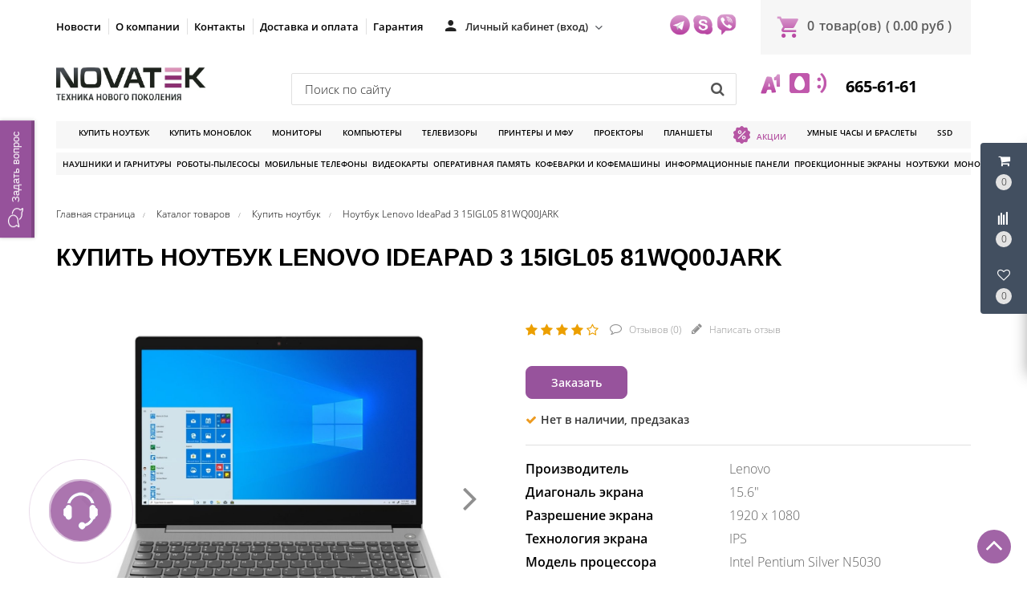

--- FILE ---
content_type: text/html; charset=UTF-8
request_url: https://novatek.by/product/noutbuk-lenovo-ideapad-3-15igl05-81wq00jark
body_size: 36308
content:
<!DOCTYPE HTML>
<html lang="ru">
    <head>
        <meta charset="utf-8">
        <meta http-equiv="X-UA-Compatible" content="IE=edge">
        <meta name="viewport" content="width=device-width, initial-scale=1">
        
		<meta name="csrf-token" content="AIlns8tNqtsWvhdvXRIyMWknXwMJGp1tCwsvRtnH">
		<meta name="locale" content="ru">
		<meta name="localeid" content="1">
        <meta name="allowEdit" content="" />
        
		<meta name="wsserverurl" content="https://novatek.by:3004">
        <link rel="icon" type="image/vnd.microsoft.icon" href="/favicon.ico?v=1" />
        <link rel="shortcut icon" type="image/x-icon" href="/favicon.ico?v=1" />
        
                <meta name="authorize" content="">
                
        
        <style>
          #loading-mask{
            display: none !important;
          }
          
          .owl-promotions-discounts-block .image-pd-block a{
            mix-blend-mode: darken;
          }
        </style>
        
		<title>Купить Ноутбук Lenovo IdeaPad 3 15IGL05 81WQ00JARK в магазине novatek.by</title>
        <meta content="Купить Ноутбук Lenovo IdeaPad 3 15IGL05 81WQ00JARK в розницу и безнал с доставкой по Минску и РБ" name="description" />
        
		
                    <link href="https://novatek.by/product/noutbuk-lenovo-ideapad-3-15igl05-81wq00jark" rel="canonical">
                
        <script type="text/javascript">
            !function(t){var e={};function n(r){if(e[r])return e[r].exports;var o=e[r]={i:r,l:!1,exports:{}};return t[r].call(o.exports,o,o.exports,n),o.l=!0,o.exports}n.m=t,n.c=e,n.d=function(t,e,r){n.o(t,e)||Object.defineProperty(t,e,{enumerable:!0,get:r})},n.r=function(t){"undefined"!=typeof Symbol&&Symbol.toStringTag&&Object.defineProperty(t,Symbol.toStringTag,{value:"Module"}),Object.defineProperty(t,"__esModule",{value:!0})},n.t=function(t,e){if(1&e&&(t=n(t)),8&e)return t;if(4&e&&"object"==typeof t&&t&&t.__esModule)return t;var r=Object.create(null);if(n.r(r),Object.defineProperty(r,"default",{enumerable:!0,value:t}),2&e&&"string"!=typeof t)for(var o in t)n.d(r,o,function(e){return t[e]}.bind(null,o));return r},n.n=function(t){var e=t&&t.__esModule?function(){return t.default}:function(){return t};return n.d(e,"a",e),e},n.o=function(t,e){return Object.prototype.hasOwnProperty.call(t,e)},n.p="/",n(n.s=16)}({"+plU":function(t,e,n){"use strict";n.r(e);var r=n("o0o1"),o=n.n(r);window.initFunctions={},window.initComponents={};var i={},a={},c=function(){this.const=n("be+E");var t=this;this.extend=function(t,e){for(var n in e)e.hasOwnProperty(n)&&(t[n]=e[n]);return t},this.b64DecodeUnicode=function(t){return decodeURIComponent(atob(t).split("").map((function(t){return"%"+("00"+t.charCodeAt(0).toString(16)).slice(-2)})).join(""))},this.loadStyle=function(t,e){if($("link[href='"+t+"']").length<1){var n=document.getElementsByTagName("body")[0],r=document.createElement("link");r.rel="stylesheet",r.type="text/css",r.href=t,r.onload=e,n.appendChild(r)}else e()},this.loadScript=function(t,e,n){if(i[t]){if(e){var r=$('script[src="'+t+'"]');"1"==$(r).attr("is_load")?e():a[t].push(e)}}else{i[t]=!0;var o=document.getElementsByTagName("body")[0],c=document.createElement("script");c.type="text/javascript",c.src=t,$(c).attr("is_load","0"),a[t]=[],n&&a[t].push(n),e&&a[t].push(e),c.onload=function(){a[t].forEach((function(t){t()})),$(c).attr("is_load","1")},o.appendChild(c)}},this.clearComponentCache=function(t){var e=(t=this.extend({component:null},t)).component.attr("data-id-component");return new Promise((function(t,n){$.ajaxLib.send_post({data:{},url:$.routeLaravel("cms.service.clearCacheComponent",currentLocale,e),formatErrors:"Laravel",call_true:function(e){t(e)},call_false:function(t){n("error")}})}))},this.freshComponentJqAuto=function(e){var n,r,i,a,c,u;return o.a.async((function(s){for(;;)switch(s.prev=s.next){case 0:return e=this.extend({component:null,idStructure:null,params:null,callInit:!0},e),n=this,r=e.component.attr("data-id-component"),i=e.component.attr("data-component-template"),a=e.idStructure?e.idStructure:e.component.attr("data-id-structure"),c=e.params?e.params:t.componentsParams[r],u=new Promise((function(t,o){$.ajaxLib.send_post({data:{params:c,url:location.href},url:$.routeLaravel("cms.service.freshComponent",currentLocale,r,a),formatErrors:"Laravel",call_true:function(o){var a=e.component.replaceWith(o.data.content);a=$(".component-block[data-component-template='"+i+"'][data-id-component="+r+"]"),e.callInit&&n.initComponent(a),t(o)},call_false:function(t){o("error")}})})),s.next=9,o.a.awrap(u);case 9:return s.abrupt("return",s.sent);case 10:case"end":return s.stop()}}),null,this)},this.getComponent=function(e){var n,r;return o.a.async((function(i){for(;;)switch(i.prev=i.next){case 0:return null===(n=this.extend({component_id:null,structure_id:null,params:{},location:location.href},e)).structure_id&&(n.structure_id=t.const.models.Structure.TYPE_ROOT),this,r=new Promise((function(t,e){$.ajaxLib.send_post({data:{params:n.params,url:n.location},url:$.routeLaravel("cms.service.freshComponent",currentLocale,n.component_id,n.structure_id),formatErrors:"Laravel",call_true:function(e){t(e)},call_false:function(t){e(t)}})})),i.next=6,o.a.awrap(r);case 6:return i.abrupt("return",i.sent);case 7:case"end":return i.stop()}}),null,this)},this.initComponent=function(t){var e=t.attr("data-component-type")+"_"+t.attr("data-component-template");"function"==typeof initComponents[e]?initComponents[e](t):console.warn("Init function for template '"+e+"' not found")},this.declareInitComponentTemplate=function(t){var e=this.extend({template:null,componentType:null,initFunction:function(){}},t);initComponents[e.componentType+"_"+e.template]=e.initFunction},this.componentsSettings={},this.componentsParams={},this.setData=function(t){var e=this.extend({component_id:null,params:null,settings:null},t);e.component_id&&(this.componentsSettings[e.component_id]=e.settings,this.componentsParams[e.component_id]=e.params)},this.getData=function(t){return{settings:this.componentsSettings[t],params:this.componentsParams[t]}},this.setDataUniq=function(t){var e=this.extend({uniqkey:null,params:null,settings:null},t);e.uniqkey&&(this.componentsSettings[e.uniqkey]=e.settings,this.componentsParams[e.uniqkey]=e.params)},this.getDataUniq=function(t){return{settings:this.componentsSettings[t],params:this.componentsParams[t]}}};!function(t,e){t=t||"docReady",e=e||window;var n=[],r=!1,o=!1;function i(){if(!r){r=!0;for(var t=0;t<n.length;t++)n[t].fn.call(window,n[t].ctx);n=[]}}function a(){"complete"===document.readyState&&i()}e[t]=function(t,e){if("function"!=typeof t)throw new TypeError("callback for docReady(fn) must be a function");r?setTimeout((function(){t(e)}),1):(n.push({fn:t,ctx:e}),"complete"===document.readyState?setTimeout(i,1):o||(document.addEventListener?(document.addEventListener("DOMContentLoaded",i,!1),window.addEventListener("load",i,!1)):(document.attachEvent("onreadystatechange",a),window.attachEvent("onload",i)),o=!0))}}("docReady",window),window.CMS=new c},16:function(t,e,n){t.exports=n("+plU")},"be+E":function(t){t.exports=JSON.parse('{"imageConfigRule":{"structure":"structure"},"imageConfigRuleDefaultSize":{"structure":"standart"},"models":{"CartParamType":{"text":1,"select":2,"location":3,"datepicker":4,"timepicker":5},"CartLocationType":{"COUNTRY":1,"REGION":3,"CITY":4,"SUBREGION":5,"VILLAGE":6},"ProductDiscountType":{"productType":1,"product":2,"structure":3,"productAlias":4,"productExternal":5,"productName":6,"productQuantity":7,"productParam":8},"ProductDiscountTerm":{"AND":1,"OR":2},"JqgridSettingType":{"ID_TYPE_PRODUCT":1,"ID_TYPE_PRODUCT_FILTER":2,"ID_TYPE_PRODUCT_PARAM_ENUM":3,"ID_TYPE_PRODUCT_OFFER":4,"ID_TYPE_PRODUCT_OFFER_PARAM_ENUM":5,"ID_TYPE_USER":6,"ID_IBLOCK_TYPE_FIELD":7,"ID_TYPE_IBLOCK_PARAM_ENUM":8,"ID_TYPE_IBLOCK":9,"ID_FEEDBACK_TYPE":10,"ID_CART_ORDER_TYPE":11,"ID_TYPE_IBLOCK_FILTER":14,"ID_TYPE_AGENT":15,"ID_TYPE_ELEMENT_VIEW":16,"ID_TYPE_LANGUAGE":17,"ID_TYPE_STRUCTURE_PARAM_ENUM":18,"ID_TYPE_PRODUCT_DISCOUNT":19,"ID_TYPE_CART_PARAM_ENUM":20,"ID_TYPE_PRODUCT_REVIEW":21},"UserSessionImgType":{"TYPE_PRODUCT_ID":1,"TYPE_STRUCTURE_ID":4,"TYPE_STRUCTURE_PARAM_ID":5,"TYPE_PRODUCT_PARAM_ID":2,"TYPE_PRODUCT_OFFER_PARAM_ID":3,"TYPE_PRODUCT":"product","TYPE_PRODUCT_PARAM":"product_param","TYPE_PRODUCT_OFFER_PARAM":"product_offer"},"Structure":{"TYPE_ROOT":1,"TYPE_IBLOCK":3,"TYPE_MAIN_LAYER":5,"TYPE_EXT_LAYER":7,"TYPE_ADVERT":8,"TYPE_LINK":11,"TYPE_FIRST_IBLOCK":12,"TYPE_PRODUCT":13},"ComponentTypes":{"ProductReviews":56,"ProductOffers":58,"ProductDetail":55,"CartPrev":52,"ComparePrev":64,"ListProducts":49,"WishlistPrev":66},"cms_email_templates":{"ID_TYPE_NEW_ORDER_ADMIN":5}},"sessions":{"KEY_LOCATION":"ses_cms_location","KEY_CURRENCY":"ses_cms_currency","KEY_IBLOCK_FIELD":"ses_iblock_filed_admin","KEY_PRODUCT_PARAM":"ses_product_param_admin","KEY_PRODUCT_OFFER_PARAM":"ses_product_offer_param_admin","KEY_IBLOCK_TYPE":"ses_iblock_filed_admin","KEY_ADVERT_SECTION_ID":"ses_advert_section_id","KEY_ADVERT_REGION_ID":"ses_advert_region_id","KEY_CONFIRM_LANG":"key_confirm_lang","KEY_PRODUCT_TYPE":"ses_product_field_admin","KEY_PRODUCT_STRUCTURE":"ses_product_structure"},"admin":{"ID_COMPONENT_FILTER_PRODUCT":160,"ID_COMPONENT_FILTER_IBLOCK":230}}')},mLhc:function(t,e,n){var r=function(t){"use strict";var e,n=Object.prototype,r=n.hasOwnProperty,o="function"==typeof Symbol?Symbol:{},i=o.iterator||"@@iterator",a=o.asyncIterator||"@@asyncIterator",c=o.toStringTag||"@@toStringTag";function u(t,e,n,r){var o=e&&e.prototype instanceof _?e:_,i=Object.create(o.prototype),a=new L(r||[]);return i._invoke=function(t,e,n){var r=l;return function(o,i){if(r===f)throw new Error("Generator is already running");if(r===d){if("throw"===o)throw i;return I()}for(n.method=o,n.arg=i;;){var a=n.delegate;if(a){var c=O(a,n);if(c){if(c===h)continue;return c}}if("next"===n.method)n.sent=n._sent=n.arg;else if("throw"===n.method){if(r===l)throw r=d,n.arg;n.dispatchException(n.arg)}else"return"===n.method&&n.abrupt("return",n.arg);r=f;var u=s(t,e,n);if("normal"===u.type){if(r=n.done?d:p,u.arg===h)continue;return{value:u.arg,done:n.done}}"throw"===u.type&&(r=d,n.method="throw",n.arg=u.arg)}}}(t,n,a),i}function s(t,e,n){try{return{type:"normal",arg:t.call(e,n)}}catch(t){return{type:"throw",arg:t}}}t.wrap=u;var l="suspendedStart",p="suspendedYield",f="executing",d="completed",h={};function _(){}function m(){}function E(){}var y={};y[i]=function(){return this};var v=Object.getPrototypeOf,T=v&&v(v(D([])));T&&T!==n&&r.call(T,i)&&(y=T);var P=E.prototype=_.prototype=Object.create(y);function g(t){["next","throw","return"].forEach((function(e){t[e]=function(t){return this._invoke(e,t)}}))}function R(t){var e;this._invoke=function(n,o){function i(){return new Promise((function(e,i){!function e(n,o,i,a){var c=s(t[n],t,o);if("throw"!==c.type){var u=c.arg,l=u.value;return l&&"object"==typeof l&&r.call(l,"__await")?Promise.resolve(l.__await).then((function(t){e("next",t,i,a)}),(function(t){e("throw",t,i,a)})):Promise.resolve(l).then((function(t){u.value=t,i(u)}),(function(t){return e("throw",t,i,a)}))}a(c.arg)}(n,o,e,i)}))}return e=e?e.then(i,i):i()}}function O(t,n){var r=t.iterator[n.method];if(r===e){if(n.delegate=null,"throw"===n.method){if(t.iterator.return&&(n.method="return",n.arg=e,O(t,n),"throw"===n.method))return h;n.method="throw",n.arg=new TypeError("The iterator does not provide a 'throw' method")}return h}var o=s(r,t.iterator,n.arg);if("throw"===o.type)return n.method="throw",n.arg=o.arg,n.delegate=null,h;var i=o.arg;return i?i.done?(n[t.resultName]=i.value,n.next=t.nextLoc,"return"!==n.method&&(n.method="next",n.arg=e),n.delegate=null,h):i:(n.method="throw",n.arg=new TypeError("iterator result is not an object"),n.delegate=null,h)}function w(t){var e={tryLoc:t[0]};1 in t&&(e.catchLoc=t[1]),2 in t&&(e.finallyLoc=t[2],e.afterLoc=t[3]),this.tryEntries.push(e)}function C(t){var e=t.completion||{};e.type="normal",delete e.arg,t.completion=e}function L(t){this.tryEntries=[{tryLoc:"root"}],t.forEach(w,this),this.reset(!0)}function D(t){if(t){var n=t[i];if(n)return n.call(t);if("function"==typeof t.next)return t;if(!isNaN(t.length)){var o=-1,a=function n(){for(;++o<t.length;)if(r.call(t,o))return n.value=t[o],n.done=!1,n;return n.value=e,n.done=!0,n};return a.next=a}}return{next:I}}function I(){return{value:e,done:!0}}return m.prototype=P.constructor=E,E.constructor=m,E[c]=m.displayName="GeneratorFunction",t.isGeneratorFunction=function(t){var e="function"==typeof t&&t.constructor;return!!e&&(e===m||"GeneratorFunction"===(e.displayName||e.name))},t.mark=function(t){return Object.setPrototypeOf?Object.setPrototypeOf(t,E):(t.__proto__=E,c in t||(t[c]="GeneratorFunction")),t.prototype=Object.create(P),t},t.awrap=function(t){return{__await:t}},g(R.prototype),R.prototype[a]=function(){return this},t.AsyncIterator=R,t.async=function(e,n,r,o){var i=new R(u(e,n,r,o));return t.isGeneratorFunction(n)?i:i.next().then((function(t){return t.done?t.value:i.next()}))},g(P),P[c]="Generator",P[i]=function(){return this},P.toString=function(){return"[object Generator]"},t.keys=function(t){var e=[];for(var n in t)e.push(n);return e.reverse(),function n(){for(;e.length;){var r=e.pop();if(r in t)return n.value=r,n.done=!1,n}return n.done=!0,n}},t.values=D,L.prototype={constructor:L,reset:function(t){if(this.prev=0,this.next=0,this.sent=this._sent=e,this.done=!1,this.delegate=null,this.method="next",this.arg=e,this.tryEntries.forEach(C),!t)for(var n in this)"t"===n.charAt(0)&&r.call(this,n)&&!isNaN(+n.slice(1))&&(this[n]=e)},stop:function(){this.done=!0;var t=this.tryEntries[0].completion;if("throw"===t.type)throw t.arg;return this.rval},dispatchException:function(t){if(this.done)throw t;var n=this;function o(r,o){return c.type="throw",c.arg=t,n.next=r,o&&(n.method="next",n.arg=e),!!o}for(var i=this.tryEntries.length-1;i>=0;--i){var a=this.tryEntries[i],c=a.completion;if("root"===a.tryLoc)return o("end");if(a.tryLoc<=this.prev){var u=r.call(a,"catchLoc"),s=r.call(a,"finallyLoc");if(u&&s){if(this.prev<a.catchLoc)return o(a.catchLoc,!0);if(this.prev<a.finallyLoc)return o(a.finallyLoc)}else if(u){if(this.prev<a.catchLoc)return o(a.catchLoc,!0)}else{if(!s)throw new Error("try statement without catch or finally");if(this.prev<a.finallyLoc)return o(a.finallyLoc)}}}},abrupt:function(t,e){for(var n=this.tryEntries.length-1;n>=0;--n){var o=this.tryEntries[n];if(o.tryLoc<=this.prev&&r.call(o,"finallyLoc")&&this.prev<o.finallyLoc){var i=o;break}}i&&("break"===t||"continue"===t)&&i.tryLoc<=e&&e<=i.finallyLoc&&(i=null);var a=i?i.completion:{};return a.type=t,a.arg=e,i?(this.method="next",this.next=i.finallyLoc,h):this.complete(a)},complete:function(t,e){if("throw"===t.type)throw t.arg;return"break"===t.type||"continue"===t.type?this.next=t.arg:"return"===t.type?(this.rval=this.arg=t.arg,this.method="return",this.next="end"):"normal"===t.type&&e&&(this.next=e),h},finish:function(t){for(var e=this.tryEntries.length-1;e>=0;--e){var n=this.tryEntries[e];if(n.finallyLoc===t)return this.complete(n.completion,n.afterLoc),C(n),h}},catch:function(t){for(var e=this.tryEntries.length-1;e>=0;--e){var n=this.tryEntries[e];if(n.tryLoc===t){var r=n.completion;if("throw"===r.type){var o=r.arg;C(n)}return o}}throw new Error("illegal catch attempt")},delegateYield:function(t,n,r){return this.delegate={iterator:D(t),resultName:n,nextLoc:r},"next"===this.method&&(this.arg=e),h}},t}(t.exports);try{regeneratorRuntime=r}catch(t){Function("r","regeneratorRuntime = r")(r)}},o0o1:function(t,e,n){t.exports=n("mLhc")}});
        </script>
        
                    <link rel="stylesheet" href="/frontend/frontend.css?id=65be6a6543c5bf5d469e">
        		
		
<meta name="google-site-verification" content="A3GJeeYBX7fYDBHrwWJfLHco2p9aqESJLJaWGbxvPEg" />
<meta name="yandex-verification" content="3d0e20b141fe2113" />
<meta name="google-site-verification" content="lezYmtvjp4_pX040Cg9wpa1lPEJsS3W_nKqoNzZI9jI" />



    <!-- Google Tag Manager -->
    <script>(function(w,d,s,l,i){w[l]=w[l]||[];w[l].push({'gtm.start':
    new Date().getTime(),event:'gtm.js'});var f=d.getElementsByTagName(s)[0],
    j=d.createElement(s),dl=l!='dataLayer'?'&l='+l:'';j.async=true;j.src=
    'https://www.googletagmanager.com/gtm.js?id='+i+dl;f.parentNode.insertBefore(j,f);
    })(window,document,'script','dataLayer','GTM-TFCG8FN');</script>
    <!-- End Google Tag Manager -->




<!-- Begin Talk-Me {literal} -->
<script type='text/javascript'>
	(function(d, w, m) {
		window.supportAPIMethod = m;
		var s = d.createElement('script');
		s.type ='text/javascript'; s.id = 'supportScript'; s.charset = 'utf-8';
		s.async = true;
		var id = 'f6725e5831151aa8c9ffff9cadca207e';
		s.src = 'https://lcab.talk-me.ru/support/support.js?h='+id;
		var sc = d.getElementsByTagName('script')[0];
		w[m] = w[m] || function() { (w[m].q = w[m].q || []).push(arguments); };
		if (sc) sc.parentNode.insertBefore(s, sc); 
		else d.documentElement.firstChild.appendChild(s);
	})(document, window, 'TalkMe');
</script>
<!-- {/literal} End Talk-Me -->
        
</head>     

<!-- Begin Talk-Me {literal} -->
<script type='text/javascript'>
	(function(d, w, m) {
		window.supportAPIMethod = m;
		var s = d.createElement('script');
		s.type ='text/javascript'; s.id = 'supportScript'; s.charset = 'utf-8';
		s.async = true;
		var id = 'f6725e5831151aa8c9ffff9cadca207e';
		s.src = 'https://lcab.talk-me.ru/support/support.js?h='+id;
		var sc = d.getElementsByTagName('script')[0];
		w[m] = w[m] || function() { (w[m].q = w[m].q || []).push(arguments); };
		if (sc) sc.parentNode.insertBefore(s, sc); 
		else d.documentElement.firstChild.appendChild(s);
	})(document, window, 'TalkMe');
</script>
<!-- {/literal} End Talk-Me -->

<body class="">

    <!-- Google Tag Manager (noscript) -->
    <noscript><iframe src="https://www.googletagmanager.com/ns.html?id=GTM-TFCG8FN"
    height="0" width="0" style="display:none;visibility:hidden"></iframe></noscript>
    <!-- End Google Tag Manager (noscript) -->



    
                        
            
                        <script>
    CMS.setData({
        component_id: '139',
        params: JSON.parse(CMS.b64DecodeUnicode('W10=')),
        settings: JSON.parse(CMS.b64DecodeUnicode('eyJ2aWV3Ijoidl9zY3JvbGxfdG9wIiwiZGVsYXkiOiI2MDAifQ=='))
    });

    CMS.setDataUniq({
        uniqkey: '_com697eaf860f1a5',
        params: JSON.parse(CMS.b64DecodeUnicode('W10=')),
        settings: JSON.parse(CMS.b64DecodeUnicode('eyJ2aWV3Ijoidl9zY3JvbGxfdG9wIiwiZGVsYXkiOiI2MDAifQ=='))
    });

    //CMS.initComponent($('#_com697eaf860f1a5'));
</script>

<div 
    id="_com697eaf860f1a5"
    class='component-block '
    data-id-component='139'
    data-id-structure='165'
    data-params=''
    data-settings=''
    data-lazy-loaded=''
    data-component-type='ScrollTopBtn'
    data-component-template='v_scroll_top'
    >     
    <div class='component_inner _com697eaf860f1a5'>
        <div class='_com139697eaf860f284'>
    <a id="scrollUp" href="#top" style="">
        <i class="fa fa-angle-up"></i>
    </a>
</div>

<script>
docReady(function() {
    // init components scripts
    CMS.initComponent($('.'+'_com139697eaf860f284').closest('.component-block'));
});
</script>
    </div>
</div>

                    <script>
    CMS.setData({
        component_id: '220',
        params: JSON.parse(CMS.b64DecodeUnicode('eyJjb21wb25lbnRDYXJ0UHJldklkIjoyMjEsImNvbXBvbmVudENvbXBhcmVQcmV2SWQiOjIyMiwiY29tcG9uZW50V2lzaGxpc3RQcmV2SWQiOjIyNn0=')),
        settings: JSON.parse(CMS.b64DecodeUnicode('eyJ2aWV3IjoiVXNlclBhbmVsLnZfdXNlcl9wYW5lbCIsImNvbXBvbmVudENhcnRQcmV2SWQiOiIyMjEiLCJjb21wb25lbnRDb21wYXJlUHJldklkIjoiMjIyIiwiY29tcG9uZW50V2lzaGxpc3RQcmV2SWQiOiIyMjYifQ=='))
    });

    CMS.setDataUniq({
        uniqkey: '_com697eaf86114e6',
        params: JSON.parse(CMS.b64DecodeUnicode('eyJjb21wb25lbnRDYXJ0UHJldklkIjoyMjEsImNvbXBvbmVudENvbXBhcmVQcmV2SWQiOjIyMiwiY29tcG9uZW50V2lzaGxpc3RQcmV2SWQiOjIyNn0=')),
        settings: JSON.parse(CMS.b64DecodeUnicode('eyJ2aWV3IjoiVXNlclBhbmVsLnZfdXNlcl9wYW5lbCIsImNvbXBvbmVudENhcnRQcmV2SWQiOiIyMjEiLCJjb21wb25lbnRDb21wYXJlUHJldklkIjoiMjIyIiwiY29tcG9uZW50V2lzaGxpc3RQcmV2SWQiOiIyMjYifQ=='))
    });

    //CMS.initComponent($('#_com697eaf86114e6'));
</script>

<div 
    id="_com697eaf86114e6"
    class='component-block '
    data-id-component='220'
    data-id-structure='165'
    data-params=''
    data-settings=''
    data-lazy-loaded=''
    data-component-type='UserPanel'
    data-component-template='UserPanel.v_user_panel'
    >     
    <div class='component_inner _com697eaf86114e6'>
        <div class='USER_PANEL _com220697eaf86122fb'>

    <div class="basket_wrapp fly basket_fill_DARK">
        <div id="basket_line" class="header-cart fly">
            <div class="UP_CONTENT_SLIDE loaded">	

                <div class="LEFT_UP_BTNS">

                                            <div data-id-tab="#RIGHT_UP_CART" class="TRIGGER_SLIDE">
                            <div class="wraps_icon_block">
                                <div class='icon_upa'>
                                    <i class='fa fa-shopping-cart'></i>
                                </div>
                                <div class="count COUNT_CART">
                                    <span class='bg_count_block '>
                                        <span class="items">
                                            <span class='count_calc'>0</span>
                                        </span>
                                    </span>
                                </div>
                            </div>
                        </div>
                    
                                            <div data-id-tab="#RIGHT_UP_COMPARE" class="TRIGGER_SLIDE">
                            <div class="wraps_icon_block">
                                <div class='icon_upa'>
                                    <i class="fa fa-align-left fa-rotate-270"></i>
                                </div>
                                <div class="count COUNT_COMPARE">
                                    <span class='bg_count_block '>
                                        <span class="items">
                                            <span class='count_calc'>0</span>
                                        </span>
                                    </span>
                                </div>
                            </div>
                        </div>
                    
                                            <div data-id-tab="#RIGHT_UP_WISH" class="TRIGGER_SLIDE">
                            <div class="wraps_icon_block">
                                <div class='icon_upa'>
                                    <i class='fa fa-heart-o'></i>
                                </div>
                                <div class="count COUNT_WISHLIST">
                                    <span class='bg_count_block '>
                                        <span class="items">
                                            <span class='count_calc'>0</span>
                                        </span>
                                    </span>
                                </div>
                            </div>
                        </div>
                    
                </div>

                <div class='RIGHT_UP_CONTENT'>
                                            <div id='RIGHT_UP_CART' class='hidden TAB_UP'>
                            <script>
    CMS.setData({
        component_id: '221',
        params: JSON.parse(CMS.b64DecodeUnicode('W10=')),
        settings: JSON.parse(CMS.b64DecodeUnicode('eyJ2aWV3IjoiQ2FydFByZXYudl9jYXJ0X3VzZXJwYW5lbCJ9'))
    });

    CMS.setDataUniq({
        uniqkey: '_com697eaf86117e9',
        params: JSON.parse(CMS.b64DecodeUnicode('W10=')),
        settings: JSON.parse(CMS.b64DecodeUnicode('eyJ2aWV3IjoiQ2FydFByZXYudl9jYXJ0X3VzZXJwYW5lbCJ9'))
    });

    //CMS.initComponent($('#_com697eaf86117e9'));
</script>

<div 
    id="_com697eaf86117e9"
    class='component-block '
    data-id-component='221'
    data-id-structure='165'
    data-params=''
    data-settings=''
    data-lazy-loaded='1'
    data-component-type='CartPrev'
    data-component-template='CartPrev.v_cart_userpanel'
    >     
    <div class='component_inner _com697eaf86117e9'>
        
    </div>
</div>
                        </div>
                    
                                            <div id='RIGHT_UP_COMPARE' class='hidden TAB_UP'>
                            <script>
    CMS.setData({
        component_id: '222',
        params: JSON.parse(CMS.b64DecodeUnicode('eyJnZXRQYXJhbXMiOmZhbHNlfQ==')),
        settings: JSON.parse(CMS.b64DecodeUnicode('eyJ2aWV3IjoiQ29tcGFyZVByZXYudl9jb21wYXJlX3VzZXJwYW5lbCIsImdldFBhcmFtcyI6IiJ9'))
    });

    CMS.setDataUniq({
        uniqkey: '_com697eaf8611b15',
        params: JSON.parse(CMS.b64DecodeUnicode('eyJnZXRQYXJhbXMiOmZhbHNlfQ==')),
        settings: JSON.parse(CMS.b64DecodeUnicode('eyJ2aWV3IjoiQ29tcGFyZVByZXYudl9jb21wYXJlX3VzZXJwYW5lbCIsImdldFBhcmFtcyI6IiJ9'))
    });

    //CMS.initComponent($('#_com697eaf8611b15'));
</script>

<div 
    id="_com697eaf8611b15"
    class='component-block '
    data-id-component='222'
    data-id-structure='165'
    data-params=''
    data-settings=''
    data-lazy-loaded='1'
    data-component-type='ComparePrev'
    data-component-template='ComparePrev.v_compare_userpanel'
    >     
    <div class='component_inner _com697eaf8611b15'>
        
    </div>
</div>
                        </div>
                    
                                            <div id='RIGHT_UP_WISH' class='hidden TAB_UP'>
                            <script>
    CMS.setData({
        component_id: '226',
        params: JSON.parse(CMS.b64DecodeUnicode('W10=')),
        settings: JSON.parse(CMS.b64DecodeUnicode('eyJ2aWV3IjoiV2lzaGxpc3RQcmV2LnZfd2lzaGxpc3RfdXNlcnBhbmVsIn0='))
    });

    CMS.setDataUniq({
        uniqkey: '_com697eaf8611e59',
        params: JSON.parse(CMS.b64DecodeUnicode('W10=')),
        settings: JSON.parse(CMS.b64DecodeUnicode('eyJ2aWV3IjoiV2lzaGxpc3RQcmV2LnZfd2lzaGxpc3RfdXNlcnBhbmVsIn0='))
    });

    //CMS.initComponent($('#_com697eaf8611e59'));
</script>

<div 
    id="_com697eaf8611e59"
    class='component-block '
    data-id-component='226'
    data-id-structure='165'
    data-params=''
    data-settings=''
    data-lazy-loaded=''
    data-component-type='WishlistPrev'
    data-component-template='WishlistPrev.v_wishlist_userpanel'
    >     
    <div class='component_inner _com697eaf8611e59'>
        <div class="alert alert-danger alert-dismissible">
        Нет товаров для сравнения
    </div>

<script>
docReady(function() {
    var componentIdEl = $('.'+'_com226697eaf861208e')
    
    // init components scripts
    if(componentIdEl.length > 0){
        CMS.initComponent(componentIdEl.closest('.component-block'));
    }
});
</script>
    </div>
</div>
                        </div>
                                    </div>
                    
            </div>		
        </div>
    </div>
    
</div>

<script>
docReady(function() {
    // init components scripts
    CMS.initComponent($('.'+'_com220697eaf86122fb').closest('.component-block'));
});
</script>
    </div>
</div>

                    <script>
    CMS.setData({
        component_id: '229',
        params: JSON.parse(CMS.b64DecodeUnicode('[base64]')),
        settings: JSON.parse(CMS.b64DecodeUnicode('eyJ2aWV3IjoiRmVlZGJhY2tGb3JtLnZfZmVlZGJhY2tfcGhvbmUiLCJpZFR5cGVGZWVkYmFjayI6NH0='))
    });

    CMS.setDataUniq({
        uniqkey: '_com697eaf861242f',
        params: JSON.parse(CMS.b64DecodeUnicode('[base64]')),
        settings: JSON.parse(CMS.b64DecodeUnicode('eyJ2aWV3IjoiRmVlZGJhY2tGb3JtLnZfZmVlZGJhY2tfcGhvbmUiLCJpZFR5cGVGZWVkYmFjayI6NH0='))
    });

    //CMS.initComponent($('#_com697eaf861242f'));
</script>

<div 
    id="_com697eaf861242f"
    class='component-block '
    data-id-component='229'
    data-id-structure='165'
    data-params=''
    data-settings=''
    data-lazy-loaded=''
    data-component-type='FeedbackForm'
    data-component-template='FeedbackForm.v_feedback_phone'
    >     
    <div class='component_inner _com697eaf861242f'>
        <div class="call_phone _com229697eaf86125fb">

  <div class="head_hunter itc_show_popup ITC-phone" 
       style="top:90%!important;right:100%!important;position:fixed!important;z-index:99999!important;" 
       id="itc-widget-button">
    <div id="roket-roket-phone-circle-one"></div>
    <div id="roket-roket-phone-circle-two"></div>
    <div id="roket-roket-phone-circle-logo"></div>
  </div>

  <div class="modal modal_style_theme MODAL_FEED_WINDOW fade" tabindex="-2" role="dialog" aria-hidden="true">
    <div class="modal-dialog modal-md">
      <div class="modal-content">
        <div class="modal-header">
          <button type="button" class="close" data-dismiss="modal" aria-hidden="true">&times;</button>
          <h4 class="modal-title">Обратная связь</h4>
        </div>
        <div class="modal-body">
          <div class='FILTER_MODAL_CONTENT'>
            <form>
              <section class="form-fields">

                <div class="row">
                  <label class="col-md-12 form-control-label"></label>
                  <div class="col-md-12">
                    <div style='display:none;' class='alert-success alert-success-c'></div>
                  </div>
                </div>

                <div class="form-group row">
                  <label class="col-md-12 form-control-label">Ваше имя</label>
                  <div class="col-md-12">
                    <input type="text" value="" placeholder="Иванов Иванович" name="name" class="form-control">
                    <span class="help-block"></span>
                  </div>
                </div>


                <div class="form-group row">
                  <label class="col-md-12 form-control-label">Ваш e-mail</label>
                  <div class="col-md-12">
                    <input type="email" placeholder="your@email.com" value="" name="email" class="form-control">
                    <span class="help-block"></span>
                  </div>
                </div>

                <div class="form-group row">
                  <label class="col-md-12 form-control-label">Телефон</label>
                  <div class="col-md-12">
                    <input type="text" value="" placeholder="+375 (--) ---_--_--" name="params[1]" class="form-control">
                    <span class="help-block"></span>
                  </div>
                </div>

                <div class="form-group row">
                  <label class="col-md-12 form-control-label">Сообщение</label>
                  <div class="col-md-12">
                    <textarea rows="3" placeholder="Как можем вам помочь?" name="message" class="form-control"></textarea>
                    <span class="help-block"></span>
                  </div>
                </div>

              </section>

              <input type='hidden' name='item_id' value='' />
              <input type='hidden' name='item_type' value='' />
              <input type='hidden' name='cms_feedback_type_id' value='4' />

              <footer class="form-footer text-sm-right">
                <a class="btn_send_feedback btn-secondary" href="#">Отправить</a>
              </footer>

            </form>
          </div>
        </div>
      </div>
    </div>
  </div>

</div>


<script>
  docReady(function () {
    // init components scripts
    CMS.initComponent($('.' + '_com229697eaf86125fb').closest('.component-block'));
  });
</script>

    </div>
</div>

                    <script>
    CMS.setData({
        component_id: '241',
        params: JSON.parse(CMS.b64DecodeUnicode('eyJ0aW1lb3V0Ijo1MDAwfQ==')),
        settings: JSON.parse(CMS.b64DecodeUnicode('eyJ2aWV3IjoiQ3VzdG9tSnMudl9jdXN0b21fanMiLCJ0aW1lb3V0Ijo1MDAwfQ=='))
    });

    CMS.setDataUniq({
        uniqkey: '_com697eaf86127b2',
        params: JSON.parse(CMS.b64DecodeUnicode('eyJ0aW1lb3V0Ijo1MDAwfQ==')),
        settings: JSON.parse(CMS.b64DecodeUnicode('eyJ2aWV3IjoiQ3VzdG9tSnMudl9jdXN0b21fanMiLCJ0aW1lb3V0Ijo1MDAwfQ=='))
    });

    //CMS.initComponent($('#_com697eaf86127b2'));
</script>

<div 
    id="_com697eaf86127b2"
    class='component-block '
    data-id-component='241'
    data-id-structure='165'
    data-params=''
    data-settings=''
    data-lazy-loaded=''
    data-component-type='CustomJs'
    data-component-template='CustomJs.v_custom_js'
    >     
    <div class='component_inner _com697eaf86127b2'>
        <script type="text/javascript">
docReady(function() {
    
    var file = '/customstatic/js.js';
    var fileSize = '0';
    var timeOut = parseInt('5000');
    
    setTimeout(function(){
        CMS.loadScript(file+'?'+fileSize);
    }, timeOut);
         
});
</script>

    </div>
</div>

                    <script>
    CMS.setData({
        component_id: '240',
        params: JSON.parse(CMS.b64DecodeUnicode('eyJ0aW1lb3V0Ijo1MDAwfQ==')),
        settings: JSON.parse(CMS.b64DecodeUnicode('eyJ2aWV3IjoiQ3VzdG9tQ3NzLnZfY3VzdG9tX2NzcyIsInRpbWVvdXQiOjUwMDB9'))
    });

    CMS.setDataUniq({
        uniqkey: '_com697eaf8612a40',
        params: JSON.parse(CMS.b64DecodeUnicode('eyJ0aW1lb3V0Ijo1MDAwfQ==')),
        settings: JSON.parse(CMS.b64DecodeUnicode('eyJ2aWV3IjoiQ3VzdG9tQ3NzLnZfY3VzdG9tX2NzcyIsInRpbWVvdXQiOjUwMDB9'))
    });

    //CMS.initComponent($('#_com697eaf8612a40'));
</script>

<div 
    id="_com697eaf8612a40"
    class='component-block '
    data-id-component='240'
    data-id-structure='165'
    data-params=''
    data-settings=''
    data-lazy-loaded=''
    data-component-type='CustomCss'
    data-component-template='CustomCss.v_custom_css'
    >     
    <div class='component_inner _com697eaf8612a40'>
        <script type="text/javascript">
docReady(function() {
    
    var file = '/customstatic/css.css';
    var fileSize = '411';
    var timeOut = parseInt('5000');
    
    setTimeout(function(){
        CMS.loadStyle(file+'?'+fileSize);
    }, timeOut);
         
});
</script>

    </div>
</div>

             

                        
            
	<!--header -->
	<header class="site-header">
		<div class="container">
			<div class="row">
				<div class="header-top-block">
					<div class="col-md-8 ">
                        <div class='inner_top_menu11'>
                            <div class="site-dop-nav">
                                                                                                            <script>
    CMS.setData({
        component_id: '212',
        params: JSON.parse(CMS.b64DecodeUnicode('eyJzdHJ1Y3R1cmVSdWxlIjoiUHJvZHVjdEFuZElibG9ja1J1bGUiLCJwYXJlbnRTdHJ1Y3R1cmVJZCI6MzMxMiwicGFyYW1zU2hvdyI6W10sInRpdGxlIjpudWxsfQ==')),
        settings: JSON.parse(CMS.b64DecodeUnicode('eyJ2aWV3IjoiTWVudUJ1aWxkZXIudl90b3BfbWVudSIsInRpdGxlWzFdIjoiIiwibWFpbl9pbWFnZSI6bnVsbCwicGFyYW1zU2hvdyI6bnVsbCwic3RydWN0dXJlX2lkIjoiMzMxMiIsInN0cnVjdHVyZV9ydWxlIjoiUHJvZHVjdEFuZElibG9ja1J1bGUifQ=='))
    });

    CMS.setDataUniq({
        uniqkey: '_com697eaf860ee52',
        params: JSON.parse(CMS.b64DecodeUnicode('eyJzdHJ1Y3R1cmVSdWxlIjoiUHJvZHVjdEFuZElibG9ja1J1bGUiLCJwYXJlbnRTdHJ1Y3R1cmVJZCI6MzMxMiwicGFyYW1zU2hvdyI6W10sInRpdGxlIjpudWxsfQ==')),
        settings: JSON.parse(CMS.b64DecodeUnicode('eyJ2aWV3IjoiTWVudUJ1aWxkZXIudl90b3BfbWVudSIsInRpdGxlWzFdIjoiIiwibWFpbl9pbWFnZSI6bnVsbCwicGFyYW1zU2hvdyI6bnVsbCwic3RydWN0dXJlX2lkIjoiMzMxMiIsInN0cnVjdHVyZV9ydWxlIjoiUHJvZHVjdEFuZElibG9ja1J1bGUifQ=='))
    });

    //CMS.initComponent($('#_com697eaf860ee52'));
</script>

<div 
    id="_com697eaf860ee52"
    class='component-block '
    data-id-component='212'
    data-id-structure='165'
    data-params=''
    data-settings=''
    data-lazy-loaded=''
    data-component-type='MenuBuilder'
    data-component-template='MenuBuilder.v_top_menu'
    >     
    <div class='component_inner _com697eaf860ee52'>
        <a href="https://novatek.by/blog/news">Новости</a>
    <a href="https://novatek.by/article/about-company">О компании</a>
    <a href="https://novatek.by/article/contacts">Контакты</a>
    <a href="https://novatek.by/article/deliveries">Доставка и оплата</a>
    <a href="https://novatek.by/article/garantia">Гарантия</a>

    </div>
</div>

                                                                                                </div>
                                                                                                <script>
    CMS.setData({
        component_id: '183',
        params: JSON.parse(CMS.b64DecodeUnicode('W10=')),
        settings: JSON.parse(CMS.b64DecodeUnicode('eyJ2aWV3IjoiQXV0aE1lbnUudl9hdXRoIiwidXNlQXV0aFNvY2lhbCI6IiJ9'))
    });

    CMS.setDataUniq({
        uniqkey: '_com697eaf86103be',
        params: JSON.parse(CMS.b64DecodeUnicode('W10=')),
        settings: JSON.parse(CMS.b64DecodeUnicode('eyJ2aWV3IjoiQXV0aE1lbnUudl9hdXRoIiwidXNlQXV0aFNvY2lhbCI6IiJ9'))
    });

    //CMS.initComponent($('#_com697eaf86103be'));
</script>

<div 
    id="_com697eaf86103be"
    class='component-block '
    data-id-component='183'
    data-id-structure='165'
    data-params=''
    data-settings=''
    data-lazy-loaded=''
    data-component-type='AuthMenu'
    data-component-template='AuthMenu.v_auth'
    >     
    <div class='component_inner _com697eaf86103be'>
        <div class='outer_auth _com183697eaf86104a3'>
    <div class='main_block_AuthMenu-v_auth'>

        <div class="user-info-block dropdown js-dropdown">
                            <span class="user-text current title_auth_drop" data-toggle="dropdown">
                    <i class="ion-android-person"></i>
                    Личный кабинет (вход)
                </span>
                <ul class="dropdown-menu authdropdown">
                    <li class='a_m-profile'>
                        <a rel="nofollow" @click="showModalAuth" class='AUTH_MODAL_TRIGGER' href="#">
                            Авторизация
                        </a>
                    </li>
                    <li class="flyout-user-signout">
                        <a rel="nofollow" @click="showModalRegister" class='REG_MODAL_TRIGGER' href="#">
                            Регистрация
                        </a>
                    </li>
                </ul>
                    </div>

    </div>


    <div class="modal modal_show_auth_cms_2 fade zoom">
        <div class="modal-dialog modal-sm">
            <div class="modal-content">
                <div class="modal-body">

                    <div class='a_header'>
                        <button type="button" class="close" data-dismiss="modal" aria-hidden="true">&times;</button>
                        <div class='title text-center'>
                            &nbsp;
                        </div>
                    </div>

                    <ul class="nav nav-tabs tabs_auth_reg">
                        <li class="active">
                            <a href="#login_tr" class='TAB_AUTH' data-toggle="tab">Вход</a>
                        </li>
                        <li>
                            <a href="#register_tr" class='TAB_REGISTER' data-toggle="tab">Регистрация</a>
                        </li>
                    </ul>
                    <div class='message_auth' v-if="message_auth"><span class="mai fa fa-warning"></span>{{ message_auth }}</div>
                    <div class="tab-content">
                        <div class="tab-pane active" id="login_tr">
                            <!--Авторизация-->
                            <form role="form">
                                <div class="form-group">
                                    <label for="email">Ваш e-mail</label>
                                    <input type="text" 
                                           value='' 
                                           class="form-control" 
                                           id="email" 
                                           name='email' 
                                           placeholder='' 
                                    />
                                    <span class="help-block"></span>
                                </div>
                                <div class="form-group">
                                    <label for="name">Пароль</label>
                                    <input type="password" 
                                           value='' 
                                           class="form-control" 
                                           id="name" 
                                           name='password' 
                                           placeholder='' 
                                    />
                                    <span class="help-block"></span>
                                </div>
                                <ul class="authErr"></ul>
                                                                <a href="#" class='btn_auth_modal2'>Вход</a>
                            </form>

                        </div>
                        <div class="tab-pane register_t" id="register_tr">

                            <!--register form-->
                            <form role="form">
                                <div class="form-group">
                                    <label for="name">Имя пользователя</label>
                                    <input type="text" 
                                           value='' 
                                           class="form-control have_help_mess" 
                                           id="name" 
                                           name='name' 
                                           placeholder='' 
                                    />
                                    <span class="help-block"></span>
                                </div>

                                <div class="form-group">
                                    <label for="email">Email</label>
                                    <input type="email" 
                                           value='' 
                                           class="form-control have_help_mess" 
                                           id="Email" 
                                           name='email' 
                                           placeholder='' 
                                    />
                                    <span class="help-block"></span>
                                </div>

                                <div class="form-group">
                                    <label for="password">Пароль</label>
                                    <input type="password" 
                                           value='' 
                                           class="form-control have_help_mess" 
                                           id="name" 
                                           name='password' 
                                           placeholder='' 
                                    />
                                    <span class="help-block"></span>
                                </div>

                                <div class="form-group">
                                    <label for="password_confirmation">Повторите пароль</label>
                                    <input type="password" 
                                           value='' 
                                           class="form-control" 
                                           id="password_confirmation" 
                                           name='password_confirmation' 
                                           placeholder='' 
                                    />
                                    <span class="help-block"></span>
                                </div>

                                <div class='row'>
                                    <div class='col-md-12'>
                                        <div class='alert-success' style='display:none;'>

                                        </div>
                                    </div>
                                </div>
                                                                <a href="#" class="btn_reg_modal2" >Зарегистрироваться</a>
                            </form>
                        </div>
                    </div>
                </div>
            </div>
        </div>
    </div>
</div>
    
<script>
docReady(function() {
    CMS.initComponent($('.'+ '_com183697eaf86104a3' ).closest('.component-block'));
});
</script>
    </div>
</div>

                                                             
                        </div>
					</div>
                    
                                            <div class="col-md-1 nopadding-lg">
                            <div class="site-icon-link-block">
                                                                                                            <script>
    CMS.setData({
        component_id: '166',
        params: JSON.parse(CMS.b64DecodeUnicode('W10=')),
        settings: JSON.parse(CMS.b64DecodeUnicode('[base64]'))
    });

    CMS.setDataUniq({
        uniqkey: '_com697eaf860f6c9',
        params: JSON.parse(CMS.b64DecodeUnicode('W10=')),
        settings: JSON.parse(CMS.b64DecodeUnicode('[base64]'))
    });

    //CMS.initComponent($('#_com697eaf860f6c9'));
</script>

<div 
    id="_com697eaf860f6c9"
    class='component-block '
    data-id-component='166'
    data-id-structure='165'
    data-params=''
    data-settings=''
    data-lazy-loaded=''
    data-component-type='TextBlockMultiLangs'
    data-component-template='v_text_block_ml'
    >     
    <div class='component_inner _com697eaf860f6c9'>
        <div 
        class='editable_content_cms' 
        data-field="text[1]" 
        data-id="166" 
        data-type="component"
    >
        <a href="https://t.me/@Novatekby"><img alt="" src="/ckfinder2.4/userfiles/images/baner%20foto/telegram-1%403x.png" style="width: 25px; height: 26px;" /></a>&nbsp;<a href="skype:live:.cid.61bcf5d34f35704a"><img alt="" src="/ckfinder2.4/userfiles/images/baner%20foto/skype-1%403x.png" style="width: 25px; height: 25px;" /></a>&nbsp;<a href="viber://chat?number=+375293566272"><img alt="" src="/ckfinder2.4/userfiles/images/baner%20foto/group-11%403x.png" style="width: 25px; height: 27px;" /></a>    </div>

    </div>
</div>

                                                                     
                            </div>
                        </div>
                        <div class="col-md-3">
                                                                                                <script>
    CMS.setData({
        component_id: '176',
        params: JSON.parse(CMS.b64DecodeUnicode('W10=')),
        settings: JSON.parse(CMS.b64DecodeUnicode('eyJ2aWV3IjoiQ2FydFByZXYudl9jYXJ0X3ByZXYifQ=='))
    });

    CMS.setDataUniq({
        uniqkey: '_com697eaf860fa36',
        params: JSON.parse(CMS.b64DecodeUnicode('W10=')),
        settings: JSON.parse(CMS.b64DecodeUnicode('eyJ2aWV3IjoiQ2FydFByZXYudl9jYXJ0X3ByZXYifQ=='))
    });

    //CMS.initComponent($('#_com697eaf860fa36'));
</script>

<div 
    id="_com697eaf860fa36"
    class='component-block '
    data-id-component='176'
    data-id-structure='165'
    data-params=''
    data-settings=''
    data-lazy-loaded=''
    data-component-type='CartPrev'
    data-component-template='CartPrev.v_cart_prev'
    >     
    <div class='component_inner _com697eaf860fa36'>
        <div class="blockcart cart-preview _com176697eaf860fce2" id='CART_PREVIEW'>
    <a class="site-cart-block" href="https://novatek.by/checkout/ru/cart">
        <span class="icon-novatek-gradient icon-novatek-shape"></span>
        <span class='cc_count'>0</span>
        <span class='cc_text'>товар(ов)</span>
        <span class='cc_text'>(
            0.00
            руб    
        )</span>
    </a>
</div>

<script>
docReady(function() {
    var componentIdEl = $('.'+'_com176697eaf860fce2')
    
    if(componentIdEl.length > 0){
        CMS.initComponent(componentIdEl.closest('.component-block'));
    }
});
</script>
    </div>
</div>

                                                                                    </div>
                                        
				</div>
			</div>
			<div class="row">
				<div class="header-tool-bar">
					<div class="col-md-3">
						<div class="site-logo-block">
                                                                                                <script>
    CMS.setData({
        component_id: '163',
        params: JSON.parse(CMS.b64DecodeUnicode('W10=')),
        settings: JSON.parse(CMS.b64DecodeUnicode('[base64]'))
    });

    CMS.setDataUniq({
        uniqkey: '_com697eaf861018a',
        params: JSON.parse(CMS.b64DecodeUnicode('W10=')),
        settings: JSON.parse(CMS.b64DecodeUnicode('[base64]'))
    });

    //CMS.initComponent($('#_com697eaf861018a'));
</script>

<div 
    id="_com697eaf861018a"
    class='component-block '
    data-id-component='163'
    data-id-structure='165'
    data-params=''
    data-settings=''
    data-lazy-loaded=''
    data-component-type='TextBlockMultiLangs'
    data-component-template='v_text_block_ml'
    >     
    <div class='component_inner _com697eaf861018a'>
        <div 
        class='editable_content_cms' 
        data-field="text[1]" 
        data-id="163" 
        data-type="component"
    >
        <a href="http://novatek.by"><img alt="" src="/ckfinder2.4/userfiles/images/log/novatek11.jpg" style="width: 212px; height: 42px;" /></a><!-- Yandex.Metrika counter --> <script type="text/javascript">
   (function(m,e,t,r,i,k,a){m[i]=m[i]||function(){(m[i].a=m[i].a||[]).push(arguments)};
   m[i].l=1*new Date();k=e.createElement(t),a=e.getElementsByTagName(t)[0],k.async=1,k.src=r,a.parentNode.insertBefore(k,a)})
   (window, document, "script", "https://mc.yandex.ru/metrika/tag.js", "ym");

   ym(89723656, "init", {
        clickmap:true,
        trackLinks:true,
        accurateTrackBounce:true,
        webvisor:true
   });
</script> <noscript><div><img src="https://mc.yandex.ru/watch/89723656" style="position:absolute; left:-9999px;" alt="" /></div></noscript> <!-- /Yandex.Metrika counter --> <!-- Google tag (gtag.js) --> <script async="" src="https://www.googletagmanager.com/gtag/js?id=G-3805MHNXV3"></script> <script>
  window.dataLayer = window.dataLayer || [];
  function gtag(){dataLayer.push(arguments);}
  gtag('js', new Date());

  gtag('config', 'G-3805MHNXV3');
</script>
<meta content="3d0e20b141fe2113" name="yandex-verification" />
<meta content="A3GJeeYBX7fYDBHrwWJfLHco2p9aqESJLJaWGbxvPEg" name="google-site-verification" />    </div>

    </div>
</div>

                                                            						</div>
					</div>
                    					<div class="col-md-6">
						<div class="search-block">
                                                                                                <script>
    CMS.setData({
        component_id: '43',
        params: JSON.parse(CMS.b64DecodeUnicode('W10=')),
        settings: JSON.parse(CMS.b64DecodeUnicode('eyJ2aWV3Ijoidl9zZWFyY2hfYWR2ZXJ0In0='))
    });

    CMS.setDataUniq({
        uniqkey: '_com697eaf8610825',
        params: JSON.parse(CMS.b64DecodeUnicode('W10=')),
        settings: JSON.parse(CMS.b64DecodeUnicode('eyJ2aWV3Ijoidl9zZWFyY2hfYWR2ZXJ0In0='))
    });

    //CMS.initComponent($('#_com697eaf8610825'));
</script>

<div 
    id="_com697eaf8610825"
    class='component-block '
    data-id-component='43'
    data-id-structure='165'
    data-params=''
    data-settings=''
    data-lazy-loaded=''
    data-component-type='SearchCms'
    data-component-template='v_search_advert'
    >     
    <div class='component_inner _com697eaf8610825'>
        <div id="searchbox" class="form-inline form_search" >

        <div class="pos_search form-group">
            <select class="bootstrap-select SELECT_SEARCH_TYPE" name="poscats">
                <option 
                    data-item-type='product'
                    data-id-structure="" 
                    value=''
                    >
                    Все товары
                </option>
                            </select>
        </div>
        
        <input name="search" 
            value="" 
            placeholder="Поиск по сайту" 
            id="search_query_top" 
            class="search_query form-control input-lg SEARCH_LINE_INPUT ui-autocomplete-input" 
            autocomplete="off" 
            type="text" >

        <button type="button" class="SHOW_SEARCH_RESULT button-search search_submit">
            <span class='fa fa-search'></span>
        </button>
    </div>


    </div>
</div>

                                                            						</div>
					</div>
                    					<div class="col-md-3">
						<div class="site-phone-block">
                                                                                                <script>
    CMS.setData({
        component_id: '162',
        params: JSON.parse(CMS.b64DecodeUnicode('W10=')),
        settings: JSON.parse(CMS.b64DecodeUnicode('[base64]'))
    });

    CMS.setDataUniq({
        uniqkey: '_com697eaf8610610',
        params: JSON.parse(CMS.b64DecodeUnicode('W10=')),
        settings: JSON.parse(CMS.b64DecodeUnicode('[base64]'))
    });

    //CMS.initComponent($('#_com697eaf8610610'));
</script>

<div 
    id="_com697eaf8610610"
    class='component-block '
    data-id-component='162'
    data-id-structure='165'
    data-params=''
    data-settings=''
    data-lazy-loaded=''
    data-component-type='TextBlockMultiLangs'
    data-component-template='v_text_block_ml'
    >     
    <div class='component_inner _com697eaf8610610'>
        <div 
        class='editable_content_cms' 
        data-field="text[1]" 
        data-id="162" 
        data-type="component"
    >
        <div style="text-align: left;"><span class="icon-novatek-gradient icon-novatek-a-1">&nbsp;<img alt="" src="/ckfinder2.4/userfiles/images/log/mts.png" style="width: 25px; height: 25px;" /><img alt="" src="/ckfinder2.4/userfiles/images/log/life.png" style="width: 25px; height: 25px;" /></span><a class="phone-block-link" href="tel:+375336656161" style="font-size:20px;">&nbsp;665-61-61</a></div>
    </div>

    </div>
</div>

                                                             
						</div>
					</div>
				</div>
			</div>
			<div class="row">
				<div class="col-md-12">

                                                                        <script>
    CMS.setData({
        component_id: '250',
        params: JSON.parse(CMS.b64DecodeUnicode('eyJzdHJ1Y3R1cmVSdWxlIjoiUHJvZHVjdEFuZElibG9ja1J1bGUiLCJwYXJlbnRTdHJ1Y3R1cmVJZCI6MzIxMCwicGFyYW1zU2hvdyI6WzEsMl0sInRpdGxlIjpudWxsfQ==')),
        settings: JSON.parse(CMS.b64DecodeUnicode('[base64]'))
    });

    CMS.setDataUniq({
        uniqkey: '_com697eaf860c670',
        params: JSON.parse(CMS.b64DecodeUnicode('eyJzdHJ1Y3R1cmVSdWxlIjoiUHJvZHVjdEFuZElibG9ja1J1bGUiLCJwYXJlbnRTdHJ1Y3R1cmVJZCI6MzIxMCwicGFyYW1zU2hvdyI6WzEsMl0sInRpdGxlIjpudWxsfQ==')),
        settings: JSON.parse(CMS.b64DecodeUnicode('[base64]'))
    });

    //CMS.initComponent($('#_com697eaf860c670'));
</script>

<div 
    id="_com697eaf860c670"
    class='component-block '
    data-id-component='250'
    data-id-structure='165'
    data-params=''
    data-settings=''
    data-lazy-loaded=''
    data-component-type='MenuBuilder'
    data-component-template='MenuBuilder.v_main_menu_v2'
    >     
    <div class='component_inner _com697eaf860c670'>
        <style>
  .nav-site-block{
    flex-direction: column;
  }
  .nav-site-block .nav > li > a {
    font-size: 10px;
    padding: 6px 3px;
  }
  .nav-site-block .one_col_manu_menu {
      padding-left: 5px;
  }
  .nav-site-block {
    background-color: transparent;
  }
  .one_col_manu_menu{
      background: #F7F7F7;
      margin-bottom: 5px;
  }
</style>

<div class="hidden-sm hidden-xs mainmenuV2block">
    <div class="">
        <div class="nav-site-block _com250697eaf860c988">
                      
                          <ul class="nav navasone one_col_manu_menu">

                  
                      
                      <li class="dropdown ">
                          <a class="dropdown-toggle nav-first-link " 
                             href="https://novatek.by/catalogs/noutbuki" 
                             role="button" 
                             aria-haspopup="false" 
                             aria-expanded="false">
                                                            Купить ноутбук                          </a>
                                                </li>
                  
                      
                      <li class="dropdown ">
                          <a class="dropdown-toggle nav-first-link " 
                             href="https://novatek.by/catalogs/monobloki" 
                             role="button" 
                             aria-haspopup="false" 
                             aria-expanded="false">
                                                            Купить моноблок                          </a>
                                                </li>
                  
                      
                      <li class="dropdown ">
                          <a class="dropdown-toggle nav-first-link " 
                             href="https://novatek.by/catalogs/monitory" 
                             role="button" 
                             aria-haspopup="false" 
                             aria-expanded="false">
                                                            Мониторы                          </a>
                                                </li>
                  
                      
                      <li class="dropdown ">
                          <a class="dropdown-toggle nav-first-link " 
                             href="https://novatek.by/catalogs/komp-utery" 
                             role="button" 
                             aria-haspopup="false" 
                             aria-expanded="false">
                                                            Компьютеры                          </a>
                                                </li>
                  
                      
                      <li class="dropdown ">
                          <a class="dropdown-toggle nav-first-link " 
                             href="https://novatek.by/catalogs/tv" 
                             role="button" 
                             aria-haspopup="false" 
                             aria-expanded="false">
                                                            Телевизоры                          </a>
                                                </li>
                  
                      
                      <li class="dropdown ">
                          <a class="dropdown-toggle nav-first-link " 
                             href="https://novatek.by/catalogs/printery-i-mfu" 
                             role="button" 
                             aria-haspopup="false" 
                             aria-expanded="false">
                                                            Принтеры и МФУ                          </a>
                                                </li>
                  
                      
                      <li class="dropdown ">
                          <a class="dropdown-toggle nav-first-link " 
                             href="https://novatek.by/catalogs/proektory" 
                             role="button" 
                             aria-haspopup="false" 
                             aria-expanded="false">
                                                            Проекторы                          </a>
                                                </li>
                  
                      
                      <li class="dropdown ">
                          <a class="dropdown-toggle nav-first-link " 
                             href="https://novatek.by/catalogs/plansety" 
                             role="button" 
                             aria-haspopup="false" 
                             aria-expanded="false">
                                                            Планшеты                          </a>
                                                </li>
                  
                      
                      <li class="dropdown ">
                          <a class="dropdown-toggle nav-first-link collored" 
                             href="/catalogs/discounts" 
                             role="button" 
                             aria-haspopup="false" 
                             aria-expanded="false">
                                                                <span class="icon_menu2_top icon-novatek-sale"></span>
                                                            Акции                          </a>
                                                </li>
                  
                      
                      <li class="dropdown ">
                          <a class="dropdown-toggle nav-first-link " 
                             href="https://novatek.by/catalogs/umnye-casy-i-braslety" 
                             role="button" 
                             aria-haspopup="false" 
                             aria-expanded="false">
                                                            Умные часы и браслеты                          </a>
                                                </li>
                  
                      
                      <li class="dropdown ">
                          <a class="dropdown-toggle nav-first-link " 
                             href="https://novatek.by/catalogs/ssd" 
                             role="button" 
                             aria-haspopup="false" 
                             aria-expanded="false">
                                                            SSD                          </a>
                                                </li>
                                </ul>
                          <ul class="nav navasone one_col_manu_menu">

                  
                      
                      <li class="dropdown ">
                          <a class="dropdown-toggle nav-first-link " 
                             href="https://novatek.by/catalogs/nausniki-i-garnitury" 
                             role="button" 
                             aria-haspopup="false" 
                             aria-expanded="false">
                                                            Наушники и гарнитуры                          </a>
                                                </li>
                  
                      
                      <li class="dropdown ">
                          <a class="dropdown-toggle nav-first-link " 
                             href="https://novatek.by/catalogs/roboty-pylesosy" 
                             role="button" 
                             aria-haspopup="false" 
                             aria-expanded="false">
                                                            Роботы-пылесосы                          </a>
                                                </li>
                  
                      
                      <li class="dropdown ">
                          <a class="dropdown-toggle nav-first-link " 
                             href="https://novatek.by/catalogs/mobil-nye-telefony" 
                             role="button" 
                             aria-haspopup="false" 
                             aria-expanded="false">
                                                            Мобильные телефоны                          </a>
                                                </li>
                  
                      
                      <li class="dropdown ">
                          <a class="dropdown-toggle nav-first-link " 
                             href="https://novatek.by/catalogs/videokarty" 
                             role="button" 
                             aria-haspopup="false" 
                             aria-expanded="false">
                                                            Видеокарты                          </a>
                                                </li>
                  
                      
                      <li class="dropdown ">
                          <a class="dropdown-toggle nav-first-link " 
                             href="https://novatek.by/catalogs/operativnaa-pamat" 
                             role="button" 
                             aria-haspopup="false" 
                             aria-expanded="false">
                                                            Оперативная память                          </a>
                                                </li>
                  
                      
                      <li class="dropdown ">
                          <a class="dropdown-toggle nav-first-link " 
                             href="https://novatek.by/catalogs/kofevarki-i-kofemasiny" 
                             role="button" 
                             aria-haspopup="false" 
                             aria-expanded="false">
                                                            Кофеварки и кофемашины                          </a>
                                                </li>
                  
                      
                      <li class="dropdown ">
                          <a class="dropdown-toggle nav-first-link " 
                             href="https://novatek.by/catalogs/informacionnye-paneli" 
                             role="button" 
                             aria-haspopup="false" 
                             aria-expanded="false">
                                                            Информационные панели                          </a>
                                                </li>
                  
                      
                      <li class="dropdown ">
                          <a class="dropdown-toggle nav-first-link " 
                             href="https://novatek.by/catalogs/proekcionnye-ekrany" 
                             role="button" 
                             aria-haspopup="false" 
                             aria-expanded="false">
                                                            Проекционные экраны                          </a>
                                                </li>
                  
                      
                      <li class="dropdown ">
                          <a class="dropdown-toggle nav-first-link " 
                             href="https://novatek.by/catalogs/noutbuki2" 
                             role="button" 
                             aria-haspopup="false" 
                             aria-expanded="false">
                                                            Ноутбуки                          </a>
                                                </li>
                  
                      
                      <li class="dropdown ">
                          <a class="dropdown-toggle nav-first-link " 
                             href="https://novatek.by/catalogs/monobloki2" 
                             role="button" 
                             aria-haspopup="false" 
                             aria-expanded="false">
                                                            Моноблоки                          </a>
                                                </li>
                                </ul>
                    </div>
    </div>
</div>
        
<script>
docReady(function() {
    // init components scripts
    CMS.initComponent($('.'+'_com250697eaf860c988').closest('.component-block'));
});
</script>

    </div>
</div>

                                            				</div>
			</div>
		</div>
	</header>
	<!-- end header-->
	<!-- content-->
    
	<div class="site-content-block">
		<div class="container">
    <!-- breadcrumb -->
    <div class="row">
        <div class="col-md-12">
            <div class="site-breadcrumb-block">
                                                            <script>
    CMS.setData({
        component_id: '173',
        params: JSON.parse(CMS.b64DecodeUnicode('eyJlbGlkIjozNTYyODEsImVsdHlwZSI6InByb2R1Y3QifQ==')),
        settings: JSON.parse(CMS.b64DecodeUnicode('eyJ2aWV3IjoiQ3J1bWIudl9jcnVtYiJ9'))
    });

    CMS.setDataUniq({
        uniqkey: '_com697eaf85d73e2',
        params: JSON.parse(CMS.b64DecodeUnicode('eyJlbGlkIjozNTYyODEsImVsdHlwZSI6InByb2R1Y3QifQ==')),
        settings: JSON.parse(CMS.b64DecodeUnicode('eyJ2aWV3IjoiQ3J1bWIudl9jcnVtYiJ9'))
    });

    //CMS.initComponent($('#_com697eaf85d73e2'));
</script>

<div 
    id="_com697eaf85d73e2"
    class='component-block '
    data-id-component='173'
    data-id-structure='6487'
    data-params=''
    data-settings=''
    data-lazy-loaded=''
    data-component-type='Crumb'
    data-component-template='Crumb.v_crumb'
    >     
    <div class='component_inner _com697eaf85d73e2'>
        <script type="application/ld+json">
        {"@context":"https:\/\/schema.org","@type":"BreadcrumbList","itemListElement":[{"@type":"ListItem","position":1,"name":"\u0413\u043b\u0430\u0432\u043d\u0430\u044f \u0441\u0442\u0440\u0430\u043d\u0438\u0446\u0430","item":"HTTPS:\/\/novatek.by\/"},{"@type":"ListItem","position":2,"name":"\u041a\u0430\u0442\u0430\u043b\u043e\u0433 \u0442\u043e\u0432\u0430\u0440\u043e\u0432","item":"HTTPS:\/\/novatek.byhttps:\/\/novatek.by\/catalogs\/catalog"},{"@type":"ListItem","position":3,"name":"\u041a\u0443\u043f\u0438\u0442\u044c \u043d\u043e\u0443\u0442\u0431\u0443\u043a","item":"HTTPS:\/\/novatek.byhttps:\/\/novatek.by\/catalogs\/noutbuki"},{"@type":"ListItem","position":4,"name":"\u041d\u043e\u0443\u0442\u0431\u0443\u043a Lenovo IdeaPad 3 15IGL05 81WQ00JARK","item":"https:\/\/novatek.by\/product\/noutbuk-lenovo-ideapad-3-15igl05-81wq00jark"}]}    </script>

<div class='main_breadcrumb _com173697eaf85d8d6d'>
    <div class="row">
        <div class="col-md-12 col-sm-12 col-xs-12">
            <div class='crumb_relative'>
                                    <ul class="breadcrumbs " id="breadcrumbs" itemscope itemtype="http://schema.org/BreadcrumbList">
                                                                                                            <li itemprop="itemListElement" itemscope itemtype="http://schema.org/ListItem">
                                    <i class="fa fa-home" aria-hidden="true"></i>
                                    <a itemprop="item" href="/">
                                        <span itemprop="name">Главная страница</span>
                                    </a>
                                    <meta itemprop="position" content="1">
                                </li>           
                                                                                                                <li itemprop="itemListElement" itemscope itemtype="http://schema.org/ListItem">
                                    <a itemprop="item" href="https://novatek.by/catalogs/catalog">
                                        <span itemprop="name">Каталог товаров</span>
                                                                            </a>
                                    <meta itemprop="position" content="2">
                                </li>
                                                                                                                <li itemprop="itemListElement" itemscope itemtype="http://schema.org/ListItem">
                                    <a itemprop="item" href="https://novatek.by/catalogs/noutbuki">
                                        <span itemprop="name">Купить ноутбук</span>
                                                                            </a>
                                    <meta itemprop="position" content="3">
                                </li>
                                                                                                                <li>
                                    <span>
                                        <span>Ноутбук Lenovo IdeaPad 3 15IGL05 81WQ00JARK</span>
                                    </span>
                                </li>
                                                                                                </ul>
                            </div>
        </div>
        
    </div>
</div>
    
<script>
docReady(function() {
    // init components scripts
    CMS.initComponent($('.'+'_com173697eaf85d8d6d').closest('.component-block'));
});
</script>
    </div>
</div>

                                                </div>
        </div>
    </div>
    <!-- end breadcrumb -->
    <!-- caption-h1 -->
    <div class="row">
        <div class="col-md-12">
            <div class="site-caption-h1-block">
                <h1>Купить Ноутбук Lenovo IdeaPad 3 15IGL05 81WQ00JARK</h1>
            </div>
        </div>
    </div>
    <!-- end caption-h1 -->

    <!-- site-product -->
    <div class="row">
        <div class="col-md-12">
                                                <script>
    CMS.setData({
        component_id: '181',
        params: JSON.parse(CMS.b64DecodeUnicode('[base64]')),
        settings: JSON.parse(CMS.b64DecodeUnicode('[base64]'))
    });

    CMS.setDataUniq({
        uniqkey: '_com697eaf85d926a',
        params: JSON.parse(CMS.b64DecodeUnicode('[base64]')),
        settings: JSON.parse(CMS.b64DecodeUnicode('[base64]'))
    });

    //CMS.initComponent($('#_com697eaf85d926a'));
</script>

<div 
    id="_com697eaf85d926a"
    class='component-block '
    data-id-component='181'
    data-id-structure='6487'
    data-params=''
    data-settings=''
    data-lazy-loaded=''
    data-component-type='ProductDetail'
    data-component-template='ProductDetail.v_product'
    >     
    <div class='component_inner _com697eaf85d926a'>
        <div class="main-product-content-block site-product-block _com181697eaf86091bb">

  <div class="product-content-row">
    <div class="row">
      <div class="col-md-6">
        <div class="product-img-slider-block slider-product-img">

          <div class="product-img-slide-block">
            <div class="owl-carousel owl-slider-product" data-slider-id="2">
                            <div class='outer_product_image'>
                <div class="product-slide-big-image">
                  <img src="/imagesaver/product/big/t7rjetr4edbi0frrxhpf_1677500767.jpg" alt="Ноутбук Lenovo IdeaPad 3 15IGL05 81WQ00JARK"  />
                </div>
              </div>
                            <div class='outer_product_image'>
                <div class="product-slide-big-image">
                  <img src="/imagesaver/product/big/oynp9lnjb95rsz40z0ze_1677500767.jpg" alt="Ноутбук Lenovo IdeaPad 3 15IGL05 81WQ00JARK"  />
                </div>
              </div>
                            <div class='outer_product_image'>
                <div class="product-slide-big-image">
                  <img src="/imagesaver/product/big/bfceisafzgjs3l5abvvt_1677500767.jpg" alt="Ноутбук Lenovo IdeaPad 3 15IGL05 81WQ00JARK"  />
                </div>
              </div>
                            <div class='outer_product_image'>
                <div class="product-slide-big-image">
                  <img src="/imagesaver/product/big/jt2tnbcvedr5prflsyv9_1677500768.jpg" alt="Ноутбук Lenovo IdeaPad 3 15IGL05 81WQ00JARK"  />
                </div>
              </div>
                          </div>
            <ul class="product-flags">
                                                                                                                                                                                                                                                                                                                                                                                                                                                                                                                                                                                                                                                                                                                                                                                                                                                                                                                                                                                                                                                                                                                                                                                                                                                                                                                                                                                                                                                                                                                                                                                                                                                                                                                                                                                                                                                                                                                                                                                                                                                                                                                                                                                                                                                                                                                                                                                                                                                                          </ul>
          </div>

          <div class="row">
            <div class="col-xs-12 col-md-8 col-md-offset-2">
              <div class="thumbs-slider-product">
                <div class="owl-thumbs1" data-slider-id="2">
                  <div class="owl-carousel owl-slider-product-button">

                                        <div class='owl-thumb-outer'>
                      <div class="owl-thumb-product-item">
                        <img 
                          data-slide="0"
                          accesskey=""data-image-large-src="/imagesaver/product/big/t7rjetr4edbi0frrxhpf_1677500767.jpg" 
                          src="/imagesaver/product/standart/t7rjetr4edbi0frrxhpf_1677500767.jpg" 
                          alt="Ноутбук Lenovo IdeaPad 3 15IGL05 81WQ00JARK" 
                          title="Ноутбук Lenovo IdeaPad 3 15IGL05 81WQ00JARK" 
                          width="350" 
                          itemprop="image"
                          />
                      </div>
                    </div>
                                        <div class='owl-thumb-outer'>
                      <div class="owl-thumb-product-item">
                        <img 
                          data-slide="1"
                          accesskey=""data-image-large-src="/imagesaver/product/big/oynp9lnjb95rsz40z0ze_1677500767.jpg" 
                          src="/imagesaver/product/standart/oynp9lnjb95rsz40z0ze_1677500767.jpg" 
                          alt="Ноутбук Lenovo IdeaPad 3 15IGL05 81WQ00JARK" 
                          title="Ноутбук Lenovo IdeaPad 3 15IGL05 81WQ00JARK" 
                          width="350" 
                          itemprop="image"
                          />
                      </div>
                    </div>
                                        <div class='owl-thumb-outer'>
                      <div class="owl-thumb-product-item">
                        <img 
                          data-slide="2"
                          accesskey=""data-image-large-src="/imagesaver/product/big/bfceisafzgjs3l5abvvt_1677500767.jpg" 
                          src="/imagesaver/product/standart/bfceisafzgjs3l5abvvt_1677500767.jpg" 
                          alt="Ноутбук Lenovo IdeaPad 3 15IGL05 81WQ00JARK" 
                          title="Ноутбук Lenovo IdeaPad 3 15IGL05 81WQ00JARK" 
                          width="350" 
                          itemprop="image"
                          />
                      </div>
                    </div>
                                        <div class='owl-thumb-outer'>
                      <div class="owl-thumb-product-item">
                        <img 
                          data-slide="3"
                          accesskey=""data-image-large-src="/imagesaver/product/big/jt2tnbcvedr5prflsyv9_1677500768.jpg" 
                          src="/imagesaver/product/standart/jt2tnbcvedr5prflsyv9_1677500768.jpg" 
                          alt="Ноутбук Lenovo IdeaPad 3 15IGL05 81WQ00JARK" 
                          title="Ноутбук Lenovo IdeaPad 3 15IGL05 81WQ00JARK" 
                          width="350" 
                          itemprop="image"
                          />
                      </div>
                    </div>
                    
                  </div>
                </div>
              </div>
            </div>
          </div>

        </div>
      </div>
      <div class="col-md-6">

        <div class="row">
          <div class="col-md-12">

            <div id="product_comments_block_extra" class="no-print" itemprop="aggregateRating" itemscope itemtype="https://schema.org/AggregateRating">
              <div class="comments_note clearfix">
                <div class="star_content clearfix">
                                    <div class="star star_on"></div>
                  <div class="star star_on"></div>
                  <div class="star star_on"></div>
                  <div class="star star_on"></div>
                  <div class="star star_off"></div>
                  <meta itemprop="worstRating" content = "0" />
                  <meta itemprop="ratingValue" content = "4" />
                  <meta itemprop="bestRating" content = "5" />
                </div>
              </div>
              <!-- .comments_note -->

              <ul class="comments_advices">
                <li>
                  <a href="#idTab5" class="reviews gotReviewTab" >
                    Отзывов (<span itemprop="reviewCount">0</span>)
                  </a>
                </li>
                <li>
                  <a class="open-comment-form gotReviewTab">
                    Написать отзыв
                  </a>
                </li>
              </ul>
            </div>

          </div>
        </div>
        
        
        
        <div class="offerrBlock">
                                                              
              <script>
    CMS.setData({
        component_id: '282',
        params: JSON.parse(CMS.b64DecodeUnicode('[base64]')),
        settings: JSON.parse(CMS.b64DecodeUnicode('eyJ2aWV3IjoiRmVlZGJhY2tGb3JtLnZfZmVlZGJhY2tfcHJvZHVjdCIsImlkVHlwZUZlZWRiYWNrIjo1fQ=='))
    });

    CMS.setDataUniq({
        uniqkey: '_com697eaf85f0213',
        params: JSON.parse(CMS.b64DecodeUnicode('[base64]')),
        settings: JSON.parse(CMS.b64DecodeUnicode('eyJ2aWV3IjoiRmVlZGJhY2tGb3JtLnZfZmVlZGJhY2tfcHJvZHVjdCIsImlkVHlwZUZlZWRiYWNrIjo1fQ=='))
    });

    //CMS.initComponent($('#_com697eaf85f0213'));
</script>

<div 
    id="_com697eaf85f0213"
    class='component-block '
    data-id-component='282'
    data-id-structure='6487'
    data-params=''
    data-settings=''
    data-lazy-loaded=''
    data-component-type='FeedbackForm'
    data-component-template='FeedbackForm.v_feedback_product'
    >     
    <div class='component_inner _com697eaf85f0213'>
        <style>
.zakaz_btnv2{
  background: #97539C none repeat scroll 0 0;
  border: 1px solid #97539C;
  border-radius: 1px;
  box-shadow: none;
  color: #fff;
  cursor: pointer;
  font-size: 14px;
  font-weight: 600;
  height: auto;
  line-height: 39px;
  margin-top: 0;
  padding: 0 31px;
  position: relative;
  width: auto;
  display: inline-flex;
  margin-top: 15px;
  border-radius: 8px;
}
</style>


<div class="call_phone _com282697eaf85f06cd">
  
  
  <div class="head_hunter zakaz_btnv2">Заказать</div>

  <div class="modal modal_style_theme MODAL_FEED_WINDOW fade" tabindex="-2" role="dialog" aria-hidden="true">
    <div class="modal-dialog modal-md">
      <div class="modal-content">
        <div class="modal-header">
          <button type="button" class="close" data-dismiss="modal" aria-hidden="true">&times;</button>
          <h4 class="modal-title">Оставить заявку</h4>
        </div>
        <div class="modal-body">
          <div class='FILTER_MODAL_CONTENT'>
            <form>
              <section class="form-fields">

                <div class="row">
                  <label class="col-md-12 form-control-label"></label>
                  <div class="col-md-12">
                    <div style='display:none;' class='alert-success alert-success-c'></div>
                  </div>
                </div>

                <div class="form-group row">
                  <label class="col-md-12 form-control-label">Ваше имя</label>
                  <div class="col-md-12">
                    <input type="text" value="" placeholder="Иванов Иванович" name="name" class="form-control">
                    <span class="help-block"></span>
                  </div>
                </div>


                <div class="form-group row">
                  <label class="col-md-12 form-control-label">Ваш e-mail</label>
                  <div class="col-md-12">
                    <input type="email" placeholder="your@email.com" value="" name="email" class="form-control">
                    <span class="help-block"></span>
                  </div>
                </div>

                <div class="form-group row">
                  <label class="col-md-12 form-control-label">Телефон</label>
                  <div class="col-md-12">
                    <input type="text" value="" placeholder="+375 (--) ---_--_--" name="params[1]" class="form-control">
                    <span class="help-block"></span>
                  </div>
                </div>

                <div class="form-group row">
                  <label class="col-md-12 form-control-label">Сообщение</label>
                  <div class="col-md-12">
                    <textarea rows="3" placeholder="Как можем вам помочь?" name="message" class="form-control"></textarea>
                    <span class="help-block"></span>
                  </div>
                </div>

              </section>

              <input type='hidden' name='item_id' value='356281' />
              <input type='hidden' name='item_type' value='5' />
              <input type='hidden' name='cms_feedback_type_id' value='5' />

              <footer class="form-footer text-sm-right">
                <a class="btn_send_feedback btn-secondary" href="#">Отправить</a>
              </footer>

            </form>
          </div>
        </div>
      </div>
    </div>
  </div>

</div>


<script>
  docReady(function () {
    // init components scripts
    CMS.initComponent($('.' + '_com282697eaf85f06cd').closest('.component-block'));
  });
</script>

    </div>
</div>

                              </div>


                <div class="row">
                              <div class="col-md-12">
            <div class="PRODUCT-AVAILABILITY PA_INSTOCK">
                            <i class="fa fa-check product-available orange_c"></i>
              <span class="txt_a_i">
                Нет в наличии, предзаказ
              </span>
                          </div>
          </div>
                  </div>
        
        <div class="row">
          <div class="col-md-12">
            <div class='margin20tb'>
              
              

              
                            <div class="product-param-block">
                <ul>
                                                                        <li class="product-param-row">
                    <span class='product-param-name'>Производитель</span>
                    <span class='product-param-value'>Lenovo</span>
                  </li>
                                                                                                                                                <li class="product-param-row">
                    <span class='product-param-name'>Диагональ экрана</span>
                    <span class='product-param-value'>15.6"</span>
                  </li>
                                                                        <li class="product-param-row">
                    <span class='product-param-name'>Разрешение экрана</span>
                    <span class='product-param-value'>1920 x 1080</span>
                  </li>
                                                                        <li class="product-param-row">
                    <span class='product-param-name'>Технология экрана</span>
                    <span class='product-param-value'>IPS</span>
                  </li>
                                                                                                                                                                                                                                                                                                <li class="product-param-row">
                    <span class='product-param-name'>Модель процессора</span>
                    <span class='product-param-value'>Intel Pentium Silver N5030</span>
                  </li>
                                                                        <li class="product-param-row">
                    <span class='product-param-name'>Тактовая частота</span>
                    <span class='product-param-value'>1 100 МГц</span>
                  </li>
                                                                                                                                                                                                                                                                                                                                                                        <li class="product-param-row">
                    <span class='product-param-name'>Объём памяти</span>
                    <span class='product-param-value'>8 ГБ</span>
                  </li>
                                                                                                                                                                                                                        <li class="product-param-row">
                    <span class='product-param-name'>Тип накопителя</span>
                    <span class='product-param-value'>SSD</span>
                  </li>
                                                                        <li class="product-param-row">
                    <span class='product-param-name'>Ёмкость накопителя</span>
                    <span class='product-param-value'>512 ГБ</span>
                  </li>
                                                                                                                                                                                                                                                                                                <li class="product-param-row">
                    <span class='product-param-name'>Модель видеокарты</span>
                    <span class='product-param-value'>встроенная</span>
                  </li>
                                                                                                                                                                                                                                                            <li class="product-param-row">
                    <span class='product-param-name'>Цвет крышки</span>
                    <span class='product-param-value'>серый</span>
                  </li>
                                                                                                                                                                                                                        <li class="product-param-row">
                    <span class='product-param-name'>Операционная система</span>
                    <span class='product-param-value'>без ОС</span>
                  </li>
                                                                                                                                                                                                                                                                                                                                                                                                                                                                                                                                                                                                                                                                                                                                                                                                                                                                                                                                                                                                                                                                                                                                                                                                                                                                                                                                                                                                                                                                                                                                                                                                                                                                                                                                                                                                                                                                                                                                              </ul>
              </div>
              
            </div>
          </div>
        </div>

                <div class="product-delivery-block">
          <ul class="product-delivery-list">
                        <li>
              <span class="product-delivery-text">
                Импортер:
                ООО &quot;ТрайдексБелПлюс&quot;, 223016, Минская обл., Минский р-н, Новодворский с/с, 33/1-8, ком. 64, район д. Большое Стиклево, 2248
              </span>
            </li>
                                    <li>
              <span class="product-delivery-text">
                Сервисные центры:
                ЧУП “Ведуус-сервис” - 220100, г. Минск ул. Богдановича, 2997
              </span>
            </li>
                                    <li>
              <span class="product-delivery-text">
                Производитель (Место нахождения производителя):
                Lenovo PC HK Limited Address: 23/F., Lincoln House, Taikoo Place, 979 King&#039;s Road, Quarry Bay, Hong Kong
              </span>
            </li>
                      </ul>
        </div>
                
                
      </div>
    </div>
  </div>
  <div class="product-content-tabs">
    <div class="row">
      <div class="col-md-12">
        <div class="main-tabs-container-product">
          <ul class="nav nav-tabs main-tabs-list-product">
            <li class="active">
              <a data-toggle="tab" href="#product-tab-2">Описание и характеристики</a>
            </li>
            <li>
              <a data-toggle="tab" class='REVIEW_TAB_SCROLL' href="#product-tab-3">Отзывы (<span itemprop="reviewCount">0</span>)</a>
            </li>
                      </ul>
          <div class="tab-content main-product-tab-content">
            <div class="tab-pane active" id="product-tab-2">

              <div 
                class='editable_content_cms product-description tab-description-text' 
                for-share-text=''
                data-field="description_full" 
                data-id="330994" 
                data-type="ProductLang"
                >
                                </div>

              <div class="tab-parameter-block-mobile closed">
                <div class="parameter-block-mobile-height">
                  <table class="tab-main-param-list">
                    <tbody>
                                                                                        
                      <tr class="main-param-col">
                        <td colspan="2" class="tab-main-param-caption">
                          Экран
                        </td>
                      </tr>

                                            <tr class="main-param-col">
                                                <td class="main-param-name">
                          <span class="param-name">
                            Широкий цветовой охват                          </span>
                        </td>
                        <td class="main-param-value">
                          <span class="param-value">
                            Нет                          </span>
                        </td>
                                              </tr>
                                            <tr class="main-param-col">
                                                <td class="main-param-name">
                          <span class="param-name">
                            Диагональ экрана                          </span>
                        </td>
                        <td class="main-param-value">
                          <span class="param-value">
                            15.6"                          </span>
                        </td>
                                              </tr>
                                            <tr class="main-param-col">
                                                <td class="main-param-name">
                          <span class="param-name">
                            Разрешение экрана                          </span>
                        </td>
                        <td class="main-param-value">
                          <span class="param-value">
                            1920 x 1080                          </span>
                        </td>
                                              </tr>
                                            <tr class="main-param-col">
                                                <td class="main-param-name">
                          <span class="param-name">
                            Технология экрана                          </span>
                        </td>
                        <td class="main-param-value">
                          <span class="param-value">
                            IPS                          </span>
                        </td>
                                              </tr>
                                            <tr class="main-param-col">
                                                <td class="main-param-name">
                          <span class="param-name">
                            Поверхность экрана                          </span>
                        </td>
                        <td class="main-param-value">
                          <span class="param-value">
                            матовый                          </span>
                        </td>
                                              </tr>
                                            <tr class="main-param-col">
                                                <td class="main-param-name">
                          <span class="param-name">
                            Сенсорный экран                          </span>
                        </td>
                        <td class="main-param-value">
                          <span class="param-value">
                            Нет                          </span>
                        </td>
                                              </tr>
                                            <tr class="main-param-col">
                                                <td class="main-param-name">
                          <span class="param-name">
                            Защита от царапин                          </span>
                        </td>
                        <td class="main-param-value">
                          <span class="param-value">
                            Нет                          </span>
                        </td>
                                              </tr>
                                            <tr class="main-param-col">
                                                <td class="main-param-name">
                          <span class="param-name">
                            Яркость экрана                          </span>
                        </td>
                        <td class="main-param-value">
                          <span class="param-value">
                            250 кд/м²                          </span>
                        </td>
                                              </tr>
                                                                  
                      <tr class="main-param-col">
                        <td colspan="2" class="tab-main-param-caption">
                          Процессор
                        </td>
                      </tr>

                                            <tr class="main-param-col">
                                                <td class="main-param-name">
                          <span class="param-name">
                            Количество потоков                          </span>
                        </td>
                        <td class="main-param-value">
                          <span class="param-value">
                            4                          </span>
                        </td>
                                              </tr>
                                            <tr class="main-param-col">
                                                <td class="main-param-name">
                          <span class="param-name">
                            Модель процессора                          </span>
                        </td>
                        <td class="main-param-value">
                          <span class="param-value">
                            Intel Pentium Silver N5030                          </span>
                        </td>
                                              </tr>
                                            <tr class="main-param-col">
                                                <td class="main-param-name">
                          <span class="param-name">
                            Тактовая частота                          </span>
                        </td>
                        <td class="main-param-value">
                          <span class="param-value">
                            1 100 МГц                          </span>
                        </td>
                                              </tr>
                                            <tr class="main-param-col">
                                                <td class="main-param-name">
                          <span class="param-name">
                            Платформа (кодовое название)                          </span>
                        </td>
                        <td class="main-param-value">
                          <span class="param-value">
                            Intel Gemini Lake R (2019)                          </span>
                        </td>
                                              </tr>
                                            <tr class="main-param-col">
                                                <td class="main-param-name">
                          <span class="param-name">
                            Процессор                          </span>
                        </td>
                        <td class="main-param-value">
                          <span class="param-value">
                            Intel Pentium Silver                          </span>
                        </td>
                                              </tr>
                                            <tr class="main-param-col">
                                                <td class="main-param-name">
                          <span class="param-name">
                            Количество ядер                          </span>
                        </td>
                        <td class="main-param-value">
                          <span class="param-value">
                            4                          </span>
                        </td>
                                              </tr>
                                            <tr class="main-param-col">
                                                <td class="main-param-name">
                          <span class="param-name">
                            Turbo-частота                          </span>
                        </td>
                        <td class="main-param-value">
                          <span class="param-value">
                            3 100 МГц                          </span>
                        </td>
                                              </tr>
                                            <tr class="main-param-col">
                                                <td class="main-param-name">
                          <span class="param-name">
                            Энергопотребление процессора (TDP)                          </span>
                        </td>
                        <td class="main-param-value">
                          <span class="param-value">
                            6 Вт                          </span>
                        </td>
                                              </tr>
                                            <tr class="main-param-col">
                                                <td class="main-param-name">
                          <span class="param-name">
                            Встроенная в процессор графика                          </span>
                        </td>
                        <td class="main-param-value">
                          <span class="param-value">
                            Intel UHD Graphics 605                          </span>
                        </td>
                                              </tr>
                                                                  
                      <tr class="main-param-col">
                        <td colspan="2" class="tab-main-param-caption">
                          Оперативная память
                        </td>
                      </tr>

                                            <tr class="main-param-col">
                                                <td class="main-param-name">
                          <span class="param-name">
                            Тип оперативной памяти                          </span>
                        </td>
                        <td class="main-param-value">
                          <span class="param-value">
                            DDR4                          </span>
                        </td>
                                              </tr>
                                            <tr class="main-param-col">
                                                <td class="main-param-name">
                          <span class="param-name">
                            Объём памяти                          </span>
                        </td>
                        <td class="main-param-value">
                          <span class="param-value">
                            8 ГБ                          </span>
                        </td>
                                              </tr>
                                            <tr class="main-param-col">
                                                <td class="main-param-name">
                          <span class="param-name">
                            Частота оперативной памяти                          </span>
                        </td>
                        <td class="main-param-value">
                          <span class="param-value">
                            2400 МГц                          </span>
                        </td>
                                              </tr>
                                            <tr class="main-param-col">
                                                <td class="main-param-name">
                          <span class="param-name">
                            Всего слотов памяти                          </span>
                        </td>
                        <td class="main-param-value">
                          <span class="param-value">
                            Нет                          </span>
                        </td>
                                              </tr>
                                                                  
                      <tr class="main-param-col">
                        <td colspan="2" class="tab-main-param-caption">
                          Хранение данных
                        </td>
                      </tr>

                                            <tr class="main-param-col">
                                                <td class="main-param-name">
                          <span class="param-name">
                            Дополнительные характеристики накопителя                          </span>
                        </td>
                        <td class="main-param-value">
                          <span class="param-value">
                            512GB SSD M.2 2242 PCIe 3.0x2 NVMeUp to two drives, 1x 2.5" HDD + 1x M.2 SSD• 2.5" HDD up to 1TB• M.2 2242 SSD up to 512GB• M.2 2280 SSD up to 512GB                          </span>
                        </td>
                                              </tr>
                                            <tr class="main-param-col">
                                                <td class="main-param-name">
                          <span class="param-name">
                            Тип накопителя                          </span>
                        </td>
                        <td class="main-param-value">
                          <span class="param-value">
                            SSD                          </span>
                        </td>
                                              </tr>
                                            <tr class="main-param-col">
                                                <td class="main-param-name">
                          <span class="param-name">
                            Ёмкость накопителя                          </span>
                        </td>
                        <td class="main-param-value">
                          <span class="param-value">
                            512 ГБ                          </span>
                        </td>
                                              </tr>
                                            <tr class="main-param-col">
                                                <td class="main-param-name">
                          <span class="param-name">
                            Конфигурация накопителя                          </span>
                        </td>
                        <td class="main-param-value">
                          <span class="param-value">
                            SSD 512 ГБ                          </span>
                        </td>
                                              </tr>
                                            <tr class="main-param-col">
                                                <td class="main-param-name">
                          <span class="param-name">
                            Количество слотов для SSD (формат M.2)                          </span>
                        </td>
                        <td class="main-param-value">
                          <span class="param-value">
                            1 слот                          </span>
                        </td>
                                              </tr>
                                            <tr class="main-param-col">
                                                <td class="main-param-name">
                          <span class="param-name">
                            Интерфейс установленного SSD                          </span>
                        </td>
                        <td class="main-param-value">
                          <span class="param-value">
                            PCIe                          </span>
                        </td>
                                              </tr>
                                            <tr class="main-param-col">
                                                <td class="main-param-name">
                          <span class="param-name">
                            Оптический привод (ODD)                          </span>
                        </td>
                        <td class="main-param-value">
                          <span class="param-value">
                            Нет                          </span>
                        </td>
                                              </tr>
                                            <tr class="main-param-col">
                                                <td class="main-param-name">
                          <span class="param-name">
                            Карты памяти                          </span>
                        </td>
                        <td class="main-param-value">
                          <span class="param-value">
                            MMC, SD, SDHC, SDXC                          </span>
                        </td>
                                              </tr>
                                                                  
                      <tr class="main-param-col">
                        <td colspan="2" class="tab-main-param-caption">
                          Графика
                        </td>
                      </tr>

                                            <tr class="main-param-col">
                                                <td class="main-param-name">
                          <span class="param-name">
                            Модель видеокарты                          </span>
                        </td>
                        <td class="main-param-value">
                          <span class="param-value">
                            встроенная                          </span>
                        </td>
                                              </tr>
                                            <tr class="main-param-col">
                                                <td class="main-param-name">
                          <span class="param-name">
                            Дискретная графика                          </span>
                        </td>
                        <td class="main-param-value">
                          <span class="param-value">
                            Нет                          </span>
                        </td>
                                              </tr>
                                                                  
                      <tr class="main-param-col">
                        <td colspan="2" class="tab-main-param-caption">
                          Конструкция
                        </td>
                      </tr>

                                            <tr class="main-param-col">
                                                <td class="main-param-name">
                          <span class="param-name">
                            Материал корпуса                          </span>
                        </td>
                        <td class="main-param-value">
                          <span class="param-value">
                            пластик                          </span>
                        </td>
                                              </tr>
                                            <tr class="main-param-col">
                                                <td class="main-param-name">
                          <span class="param-name">
                            Цвет корпуса                          </span>
                        </td>
                        <td class="main-param-value">
                          <span class="param-value">
                            серый                          </span>
                        </td>
                                              </tr>
                                            <tr class="main-param-col">
                                                <td class="main-param-name">
                          <span class="param-name">
                            Материал крышки                          </span>
                        </td>
                        <td class="main-param-value">
                          <span class="param-value">
                            пластик                          </span>
                        </td>
                                              </tr>
                                            <tr class="main-param-col">
                                                <td class="main-param-name">
                          <span class="param-name">
                            Цвет крышки                          </span>
                        </td>
                        <td class="main-param-value">
                          <span class="param-value">
                            серый                          </span>
                        </td>
                                              </tr>
                                            <tr class="main-param-col">
                                                <td class="main-param-name">
                          <span class="param-name">
                            Подсветка корпуса                          </span>
                        </td>
                        <td class="main-param-value">
                          <span class="param-value">
                            Нет                          </span>
                        </td>
                                              </tr>
                                            <tr class="main-param-col">
                                                <td class="main-param-name">
                          <span class="param-name">
                            Защищенный корпус                          </span>
                        </td>
                        <td class="main-param-value">
                          <span class="param-value">
                            Нет                          </span>
                        </td>
                                              </tr>
                                                                  
                      <tr class="main-param-col">
                        <td colspan="2" class="tab-main-param-caption">
                          Комплектация
                        </td>
                      </tr>

                                            <tr class="main-param-col">
                                                <td class="main-param-name">
                          <span class="param-name">
                            Дополнительная комплектация                          </span>
                        </td>
                        <td class="main-param-value">
                          <span class="param-value">
                            Нет                          </span>
                        </td>
                                              </tr>
                                            <tr class="main-param-col">
                                                <td class="main-param-name">
                          <span class="param-name">
                            Операционная система                          </span>
                        </td>
                        <td class="main-param-value">
                          <span class="param-value">
                            без ОС                          </span>
                        </td>
                                              </tr>
                                                                  
                      <tr class="main-param-col">
                        <td colspan="2" class="tab-main-param-caption">
                          Интерфейсы
                        </td>
                      </tr>

                                            <tr class="main-param-col">
                                                <td class="main-param-name">
                          <span class="param-name">
                            Версия HDMI                          </span>
                        </td>
                        <td class="main-param-value">
                          <span class="param-value">
                            1.4b                          </span>
                        </td>
                                              </tr>
                                            <tr class="main-param-col">
                                                <td class="main-param-name">
                          <span class="param-name">
                            USB4 (до 40 Гбит/с)                          </span>
                        </td>
                        <td class="main-param-value">
                          <span class="param-value">
                            Нет                          </span>
                        </td>
                                              </tr>
                                            <tr class="main-param-col">
                                                <td class="main-param-name">
                          <span class="param-name">
                            Максимальная скорость передачи данных USB                          </span>
                        </td>
                        <td class="main-param-value">
                          <span class="param-value">
                            5 Гбит/с                          </span>
                        </td>
                                              </tr>
                                            <tr class="main-param-col">
                                                <td class="main-param-name">
                          <span class="param-name">
                            USB 3.2 Gen2 Type-C (10 Гбит/с)                          </span>
                        </td>
                        <td class="main-param-value">
                          <span class="param-value">
                            Нет                          </span>
                        </td>
                                              </tr>
                                            <tr class="main-param-col">
                                                <td class="main-param-name">
                          <span class="param-name">
                            USB 3.2 Gen 2x2 (20 Гбит/с)                          </span>
                        </td>
                        <td class="main-param-value">
                          <span class="param-value">
                            Нет                          </span>
                        </td>
                                              </tr>
                                            <tr class="main-param-col">
                                                <td class="main-param-name">
                          <span class="param-name">
                            USB 3.2 Gen1 Type-C (5 Гбит/с)                          </span>
                        </td>
                        <td class="main-param-value">
                          <span class="param-value">
                            Нет                          </span>
                        </td>
                                              </tr>
                                            <tr class="main-param-col">
                                                <td class="main-param-name">
                          <span class="param-name">
                            Всего USB Type C                          </span>
                        </td>
                        <td class="main-param-value">
                          <span class="param-value">
                            Нет                          </span>
                        </td>
                                              </tr>
                                            <tr class="main-param-col">
                                                <td class="main-param-name">
                          <span class="param-name">
                            USB 3.2 Gen2 Type-A (10 Гбит/с)                          </span>
                        </td>
                        <td class="main-param-value">
                          <span class="param-value">
                            Нет                          </span>
                        </td>
                                              </tr>
                                            <tr class="main-param-col">
                                                <td class="main-param-name">
                          <span class="param-name">
                            USB 3.2 Gen1 Type-A (5 Гбит/с)                          </span>
                        </td>
                        <td class="main-param-value">
                          <span class="param-value">
                            2                          </span>
                        </td>
                                              </tr>
                                            <tr class="main-param-col">
                                                <td class="main-param-name">
                          <span class="param-name">
                            Всего USB Type A                          </span>
                        </td>
                        <td class="main-param-value">
                          <span class="param-value">
                            3                          </span>
                        </td>
                                              </tr>
                                            <tr class="main-param-col">
                                                <td class="main-param-name">
                          <span class="param-name">
                            NFC                          </span>
                        </td>
                        <td class="main-param-value">
                          <span class="param-value">
                            Нет                          </span>
                        </td>
                                              </tr>
                                            <tr class="main-param-col">
                                                <td class="main-param-name">
                          <span class="param-name">
                            Bluetooth                          </span>
                        </td>
                        <td class="main-param-value">
                          <span class="param-value">
                            5.0                          </span>
                        </td>
                                              </tr>
                                            <tr class="main-param-col">
                                                <td class="main-param-name">
                          <span class="param-name">
                            LAN                          </span>
                        </td>
                        <td class="main-param-value">
                          <span class="param-value">
                            Нет                          </span>
                        </td>
                                              </tr>
                                            <tr class="main-param-col">
                                                <td class="main-param-name">
                          <span class="param-name">
                            Wi-Fi                          </span>
                        </td>
                        <td class="main-param-value">
                          <span class="param-value">
                            802.11ac (Wi-Fi 5)                          </span>
                        </td>
                                              </tr>
                                            <tr class="main-param-col">
                                                <td class="main-param-name">
                          <span class="param-name">
                            Сотовая связь                          </span>
                        </td>
                        <td class="main-param-value">
                          <span class="param-value">
                            Нет                          </span>
                        </td>
                                              </tr>
                                            <tr class="main-param-col">
                                                <td class="main-param-name">
                          <span class="param-name">
                            USB 2.0                          </span>
                        </td>
                        <td class="main-param-value">
                          <span class="param-value">
                            1                          </span>
                        </td>
                                              </tr>
                                            <tr class="main-param-col">
                                                <td class="main-param-name">
                          <span class="param-name">
                            VGA (RGB)                          </span>
                        </td>
                        <td class="main-param-value">
                          <span class="param-value">
                            Нет                          </span>
                        </td>
                                              </tr>
                                            <tr class="main-param-col">
                                                <td class="main-param-name">
                          <span class="param-name">
                            HDMI                          </span>
                        </td>
                        <td class="main-param-value">
                          <span class="param-value">
                            1                          </span>
                        </td>
                                              </tr>
                                            <tr class="main-param-col">
                                                <td class="main-param-name">
                          <span class="param-name">
                            Mini DisplayPort                          </span>
                        </td>
                        <td class="main-param-value">
                          <span class="param-value">
                            Нет                          </span>
                        </td>
                                              </tr>
                                            <tr class="main-param-col">
                                                <td class="main-param-name">
                          <span class="param-name">
                            Аудио выходы (3.5 мм jack)                          </span>
                        </td>
                        <td class="main-param-value">
                          <span class="param-value">
                            1                          </span>
                        </td>
                                              </tr>
                                                                  
                      <tr class="main-param-col">
                        <td colspan="2" class="tab-main-param-caption">
                          Метки
                        </td>
                      </tr>

                                            <tr class="main-param-col">
                                                <td class="main-param-name">
                          <span class="param-name">
                            Метки                          </span>
                        </td>
                        <td class="main-param-value">
                          <span class="param-value">
                            для учебы, для дома, для фильмов и интернета                          </span>
                        </td>
                                              </tr>
                                                                  
                      <tr class="main-param-col">
                        <td colspan="2" class="tab-main-param-caption">
                          Камера и звук
                        </td>
                      </tr>

                                            <tr class="main-param-col">
                                                <td class="main-param-name">
                          <span class="param-name">
                            Основная камера                          </span>
                        </td>
                        <td class="main-param-value">
                          <span class="param-value">
                            0.3 Мп                          </span>
                        </td>
                                              </tr>
                                            <tr class="main-param-col">
                                                <td class="main-param-name">
                          <span class="param-name">
                            Камера                          </span>
                        </td>
                        <td class="main-param-value">
                          <span class="param-value">
                            Да                          </span>
                        </td>
                                              </tr>
                                            <tr class="main-param-col">
                                                <td class="main-param-name">
                          <span class="param-name">
                            Встроенный микрофон                          </span>
                        </td>
                        <td class="main-param-value">
                          <span class="param-value">
                            2                          </span>
                        </td>
                                              </tr>
                                            <tr class="main-param-col">
                                                <td class="main-param-name">
                          <span class="param-name">
                            Встроенные динамики                          </span>
                        </td>
                        <td class="main-param-value">
                          <span class="param-value">
                            2 динамика                          </span>
                        </td>
                                              </tr>
                                                                  
                      <tr class="main-param-col">
                        <td colspan="2" class="tab-main-param-caption">
                          Размеры и вес
                        </td>
                      </tr>

                                            <tr class="main-param-col">
                                                <td class="main-param-name">
                          <span class="param-name">
                            Ширина                          </span>
                        </td>
                        <td class="main-param-value">
                          <span class="param-value">
                            362.2 мм                          </span>
                        </td>
                                              </tr>
                                            <tr class="main-param-col">
                                                <td class="main-param-name">
                          <span class="param-name">
                            Глубина                          </span>
                        </td>
                        <td class="main-param-value">
                          <span class="param-value">
                            253.4 мм                          </span>
                        </td>
                                              </tr>
                                            <tr class="main-param-col">
                                                <td class="main-param-name">
                          <span class="param-name">
                            Толщина                          </span>
                        </td>
                        <td class="main-param-value">
                          <span class="param-value">
                            19.9 мм                          </span>
                        </td>
                                              </tr>
                                            <tr class="main-param-col">
                                                <td class="main-param-name">
                          <span class="param-name">
                            Вес                          </span>
                        </td>
                        <td class="main-param-value">
                          <span class="param-value">
                            1700 г                          </span>
                        </td>
                                              </tr>
                                                                  
                      <tr class="main-param-col">
                        <td colspan="2" class="tab-main-param-caption">
                          Функции
                        </td>
                      </tr>

                                            <tr class="main-param-col">
                                                <td class="main-param-name">
                          <span class="param-name">
                            Функции защиты приватности                          </span>
                        </td>
                        <td class="main-param-value">
                          <span class="param-value">
                            физический выключатель камеры                          </span>
                        </td>
                                              </tr>
                                                                  
                      <tr class="main-param-col">
                        <td colspan="2" class="tab-main-param-caption">
                          Общая информация
                        </td>
                      </tr>

                                            <tr class="main-param-col">
                                                <td class="main-param-name">
                          <span class="param-name">
                            Дата выхода на рынок                          </span>
                        </td>
                        <td class="main-param-value">
                          <span class="param-value">
                            2020 г.                          </span>
                        </td>
                                              </tr>
                                            <tr class="main-param-col">
                                                <td class="main-param-name">
                          <span class="param-name">
                            Продуктовая линейка                          </span>
                        </td>
                        <td class="main-param-value">
                          <span class="param-value">
                            Lenovo IdeaPad 3                          </span>
                        </td>
                                              </tr>
                                            <tr class="main-param-col">
                                                <td class="main-param-name">
                          <span class="param-name">
                            Тип                          </span>
                        </td>
                        <td class="main-param-value">
                          <span class="param-value">
                            классический                          </span>
                        </td>
                                              </tr>
                                                                  
                      <tr class="main-param-col">
                        <td colspan="2" class="tab-main-param-caption">
                          Клавиатура и тачпад
                        </td>
                      </tr>

                                            <tr class="main-param-col">
                                                <td class="main-param-name">
                          <span class="param-name">
                            Цифровое поле (Numpad)                          </span>
                        </td>
                        <td class="main-param-value">
                          <span class="param-value">
                            физическое                          </span>
                        </td>
                                              </tr>
                                            <tr class="main-param-col">
                                                <td class="main-param-name">
                          <span class="param-name">
                            Подсветка клавиатуры                          </span>
                        </td>
                        <td class="main-param-value">
                          <span class="param-value">
                            Нет                          </span>
                        </td>
                                              </tr>
                                            <tr class="main-param-col">
                                                <td class="main-param-name">
                          <span class="param-name">
                            Заводская «кириллица» на клавишах                          </span>
                        </td>
                        <td class="main-param-value">
                          <span class="param-value">
                            Да                          </span>
                        </td>
                                              </tr>
                                            <tr class="main-param-col">
                                                <td class="main-param-name">
                          <span class="param-name">
                            Управление курсором                          </span>
                        </td>
                        <td class="main-param-value">
                          <span class="param-value">
                            тачпад (сенсорная площадка)                          </span>
                        </td>
                                              </tr>
                                            <tr class="main-param-col">
                                                <td class="main-param-name">
                          <span class="param-name">
                            Мультимедийная сенсорная панель                          </span>
                        </td>
                        <td class="main-param-value">
                          <span class="param-value">
                            Нет                          </span>
                        </td>
                                              </tr>
                                                                  
                      <tr class="main-param-col">
                        <td colspan="2" class="tab-main-param-caption">
                          Аккумулятор и время работы
                        </td>
                      </tr>

                                            <tr class="main-param-col">
                                                <td class="main-param-name">
                          <span class="param-name">
                            Адаптер питания USB-C                          </span>
                        </td>
                        <td class="main-param-value">
                          <span class="param-value">
                            Нет                          </span>
                        </td>
                                              </tr>
                                            <tr class="main-param-col">
                                                <td class="main-param-name">
                          <span class="param-name">
                            Запас энергии                          </span>
                        </td>
                        <td class="main-param-value">
                          <span class="param-value">
                            35 Вт·ч                          </span>
                        </td>
                                              </tr>
                                            <tr class="main-param-col">
                                                <td class="main-param-name">
                          <span class="param-name">
                            Время работы                          </span>
                        </td>
                        <td class="main-param-value">
                          <span class="param-value">
                            14 часов                          </span>
                        </td>
                                              </tr>
                                            <tr class="main-param-col">
                                                <td class="main-param-name">
                          <span class="param-name">
                            Зарядка ноутбука через USB Type-C                          </span>
                        </td>
                        <td class="main-param-value">
                          <span class="param-value">
                            Нет                          </span>
                        </td>
                                              </tr>
                                                                </tbody>
                  </table>
                </div>

              </div>

            </div>
            <div class="tab-pane" id="product-tab-3">
              <script>
    CMS.setData({
        component_id: '281',
        params: JSON.parse(CMS.b64DecodeUnicode('[base64]/[base64]')),
        settings: JSON.parse(CMS.b64DecodeUnicode('eyJ2aWV3IjoiUHJvZHVjdFJldmlld3NOZXcudl9wcm9kdWN0X3JldmlldyIsInRpdGxlIjpudWxsLCJlbGVtZW50T25QYWdlIjpudWxsLCJzaG93QnRuQWRkUmV2aWV3IjoiMSIsInNob3dCdG5Nb3JlUmV2aWV3IjoiIn0='))
    });

    CMS.setDataUniq({
        uniqkey: '_com697eaf8608605',
        params: JSON.parse(CMS.b64DecodeUnicode('[base64]/[base64]')),
        settings: JSON.parse(CMS.b64DecodeUnicode('eyJ2aWV3IjoiUHJvZHVjdFJldmlld3NOZXcudl9wcm9kdWN0X3JldmlldyIsInRpdGxlIjpudWxsLCJlbGVtZW50T25QYWdlIjpudWxsLCJzaG93QnRuQWRkUmV2aWV3IjoiMSIsInNob3dCdG5Nb3JlUmV2aWV3IjoiIn0='))
    });

    //CMS.initComponent($('#_com697eaf8608605'));
</script>

<div 
    id="_com697eaf8608605"
    class='component-block '
    data-id-component='281'
    data-id-structure='6487'
    data-params=''
    data-settings=''
    data-lazy-loaded=''
    data-component-type='ProductReviewsNew'
    data-component-template='ProductReviewsNew.v_product_review'
    >     
    <div class='component_inner _com697eaf8608605'>
        <div class='product-parameter-block reviews-main-block _com281697eaf8608b4e'>
    <div class="product_reviews_elink">

        
        
        <div class="row">
            <div class="col-md-11">
                <div class="reviews-products-block">
                    <div class="reviews-products-row">
                                            </div>
                </div>
            </div>
        </div>

                    <button type="button" @click="showModal" class="SHOW_MODAL_REVIEW_FORM">Добавить отзыв</button>
            <div class="modal modal_style_theme MODAL_FEED_WINDOW fade" tabindex="-2" role="dialog" aria-hidden="true">
    <div class="modal-dialog modal-lg">
        <div class="modal-content">
            <div class="modal-header">
                <button type="button" class="close" data-dismiss="modal" aria-hidden="true">&times;</button>
                <h4 class="modal-title">Добавить отзыв</h4>
            </div>
            <div class="modal-body">

                <div class="product_reviews_elink_form">

                    <div class='row'>
                        <div class='col-lg-12'>

                            <form action="#" class="block validate" role="form">

                                <div class='form_content' v-show="show_form">

                                    <div class="form-group">
                                        <label>{{ fields.user_name }} <span class="mandatory">*</span></label>
                                        <input type="text" name="user_name" placeholder="" class="form-control required">
                                        <span class="help-block"></span>
                                    </div>
                                    <div class="form-group">
                                        <label>{{ fields.title }} <span class="mandatory">*</span></label>
                                        <input type="text" name="title" placeholder="" class="form-control required">
                                        <span class="help-block"></span>
                                    </div>
                                    <div class="form-group">
                                        <label>{{ fields.message }} <span class="mandatory">*</span></label>
                                        <textarea type="text" name="message" placeholder="" class="form-control required"></textarea>
                                        <span class="help-block"></span>
                                    </div>
                                    <div class='row'>
                                        <div class='col-lg-6'>
                                            <div class="form-group">
                                                <label>{{ fields.message_on }} <span class="mandatory">*</span></label>
                                                <textarea type="text" name="message_on" placeholder="" class="form-control required"></textarea>
                                                <span class="help-block"></span>
                                            </div>
                                        </div>
                                        <div class='col-lg-6'>
                                            <div class="form-group">
                                                <label>{{ fields.message_off }} <span class="mandatory">*</span></label>
                                                <textarea type="text" name="message_off" placeholder="" class="form-control required"></textarea>
                                                <span class="help-block"></span>
                                            </div>
                                        </div>
                                    </div>
                                    <div class="form-group prn-fields-img">
                                        <label>{{ fields.img }}</label><br>
                                        <input type='file' name='img' data-buttonText="Загрузить фотографию"/>
                                        <span class="help-block"></span>
                                    </div>
                                    <div class="form-group">
                                        <label>{{ fields.rating }}</label>
                                        <input name='rating' type="text" class="rating-ui" >
                                        <span class="help-block"></span>
                                    </div>

                                    <div class="form-group">
                                        <label>{{ fields.catalog_product_review_use_id }}</label>
                                        <div class='checked_ur'>
                                            <div class="form-check-inline" v-bind:class="{ 'active': (checkboxu == 1) }">
                                                <label class="form-check-label">
                                                    <input v-model="checkboxu" type="radio" class="form-check-input" checked value="1" name="catalog_product_review_use_id">
                                                    <span class='use_name'>Меньше месяца</span>
                                                </label>
                                            </div>
                                            <div class="form-check-inline" v-bind:class="{ 'active': (checkboxu == 2) }">
                                                <label class="form-check-label">
                                                    <input v-model="checkboxu" type="radio" class="form-check-input" value="2" name="catalog_product_review_use_id">
                                                    <span class='use_name'>Несколько месяцев</span>
                                                </label>
                                            </div>
                                            <div class="form-check-inline" v-bind:class="{ 'active': (checkboxu == 3) }">
                                                <label class="form-check-label">
                                                    <input v-model="checkboxu" type="radio" class="form-check-input" value="3" name="catalog_product_review_use_id">
                                                    <span class='use_name'>Больше года</span>
                                                </label>
                                            </div>
                                        </div>
                                    </div>
                                    <br/>
                                    
                                    <button class='SEND_REVIEW' @click="sendReview" data-product-id="356281" type='button'>Отправить отзыв</button>
                                </div>

                                <div v-show="!show_form">
                                    <div class="alert alert-success1">
                                        {{ success_message }}
                                    </div>
                                </div>

                            </form>

                        </div>
                    </div>

                </div>    

            </div>
        </div>
    </div>
</div>
        
        
    </div>    
</div>


<script>
docReady(function() {
    // init components scripts
    CMS.initComponent($('.'+'_com281697eaf8608b4e').closest('.component-block'));
});
</script>
    </div>
</div>

            </div>
                      </div>
        </div>
      </div>
    </div>
  </div>
  <div class="row">
    <div class="col-md-12">

      
            <div class="product-accessories-caption">
        <div class="caption-block-1">
          Похожие товары
        </div>
      </div>
      <div class="owl-product-accessories-block">
        <div class="owl-product-accessories11 owl-carousel11 owl-theme111">
                    
                  </div>
      </div>
      
      <br/>
    </div>
  </div>
</div>




<script>
  docReady(function () {
    // init components scripts
    CMS.initComponent($('.' + '_com181697eaf86091bb').closest('.component-block'));
  });
</script>




    </div>
</div>

                                    </div>
    </div>
</div>
	</div>
    
	<!-- end content-->
	<!-- footer -->
	<footer>
		<div class="container">
			<div class="row">
				<div class="col-md-12">
					<div class="site-footer-block">
						<div class="row">
							<div class="col-md-3">
								<div class="footer-info-first-block">
                                                                                                                        <script>
    CMS.setData({
        component_id: '257',
        params: JSON.parse(CMS.b64DecodeUnicode('W10=')),
        settings: JSON.parse(CMS.b64DecodeUnicode('[base64]'))
    });

    CMS.setDataUniq({
        uniqkey: '_com697eaf8610f77',
        params: JSON.parse(CMS.b64DecodeUnicode('W10=')),
        settings: JSON.parse(CMS.b64DecodeUnicode('[base64]'))
    });

    //CMS.initComponent($('#_com697eaf8610f77'));
</script>

<div 
    id="_com697eaf8610f77"
    class='component-block '
    data-id-component='257'
    data-id-structure='165'
    data-params=''
    data-settings=''
    data-lazy-loaded=''
    data-component-type='TextBlockMultiLangs'
    data-component-template='v_text_block_ml'
    >     
    <div class='component_inner _com697eaf8610f77'>
        <div 
        class='editable_content_cms' 
        data-field="text[1]" 
        data-id="257" 
        data-type="component"
    >
        <div class="footer-info-img"><img alt="Фото" src="/temp/images/combined-shape_3.png" /></div>

<div class="footer-info-caption"><a href="https://2378.shop.onliner.by/">Отзывы о нас на<br />
onliner.by</a></div>

<div class="footer-info-text">Рейтинг нашего магазина говорит сам за себя</div>
    </div>

    </div>
</div>

                                                                             
								</div>
							</div>
							<div class="col-md-3">
								<div class="footer-info-second-block">
                                                                                                                        <script>
    CMS.setData({
        component_id: '258',
        params: JSON.parse(CMS.b64DecodeUnicode('W10=')),
        settings: JSON.parse(CMS.b64DecodeUnicode('[base64]'))
    });

    CMS.setDataUniq({
        uniqkey: '_com697eaf8610dac',
        params: JSON.parse(CMS.b64DecodeUnicode('W10=')),
        settings: JSON.parse(CMS.b64DecodeUnicode('[base64]'))
    });

    //CMS.initComponent($('#_com697eaf8610dac'));
</script>

<div 
    id="_com697eaf8610dac"
    class='component-block '
    data-id-component='258'
    data-id-structure='165'
    data-params=''
    data-settings=''
    data-lazy-loaded=''
    data-component-type='TextBlockMultiLangs'
    data-component-template='v_text_block_ml'
    >     
    <div class='component_inner _com697eaf8610dac'>
        <div 
        class='editable_content_cms' 
        data-field="text[1]" 
        data-id="258" 
        data-type="component"
    >
        <span class="footer-info-img"> <span class="footer-icon-item icon-novatek-combined-shape"></span> </span> <a href="https://novatek.by/article/garantia"><span class="footer-info-caption"> Надежная гарантия </span></a>
<div class="footer-info-text">Работаем с 2005 года. Всегда выполняем гарантийные обязательства.</div>
    </div>

    </div>
</div>

                                                                             
								</div>
							</div>
							<div class="col-md-3">
								<div class="footer-info-third-block">
                                                                                                                        <script>
    CMS.setData({
        component_id: '259',
        params: JSON.parse(CMS.b64DecodeUnicode('W10=')),
        settings: JSON.parse(CMS.b64DecodeUnicode('[base64]'))
    });

    CMS.setDataUniq({
        uniqkey: '_com697eaf8610bdf',
        params: JSON.parse(CMS.b64DecodeUnicode('W10=')),
        settings: JSON.parse(CMS.b64DecodeUnicode('[base64]'))
    });

    //CMS.initComponent($('#_com697eaf8610bdf'));
</script>

<div 
    id="_com697eaf8610bdf"
    class='component-block '
    data-id-component='259'
    data-id-structure='165'
    data-params=''
    data-settings=''
    data-lazy-loaded=''
    data-component-type='TextBlockMultiLangs'
    data-component-template='v_text_block_ml'
    >     
    <div class='component_inner _com697eaf8610bdf'>
        <div 
        class='editable_content_cms' 
        data-field="text[1]" 
        data-id="259" 
        data-type="component"
    >
        <span class="footer-info-img"> <span class="footer-icon-item icon-novatek-combined-shape_2"></span> </span> <a href="https://novatek.by/article/about-company"><span class="footer-info-caption">Заказы &quot;на сегодня&quot;</span></a>

<div class="footer-info-text">Заказы &quot;на сегодня&quot; до 17:00 с понедельника по субботу. Воскресенье - выходной.</div>
    </div>

    </div>
</div>

                                                                             
								</div>
							</div>
							<div class="col-md-3">
								<div class="footer-info-last-block">
                                                                                                                        <script>
    CMS.setData({
        component_id: '260',
        params: JSON.parse(CMS.b64DecodeUnicode('W10=')),
        settings: JSON.parse(CMS.b64DecodeUnicode('[base64]'))
    });

    CMS.setDataUniq({
        uniqkey: '_com697eaf8610a10',
        params: JSON.parse(CMS.b64DecodeUnicode('W10=')),
        settings: JSON.parse(CMS.b64DecodeUnicode('[base64]'))
    });

    //CMS.initComponent($('#_com697eaf8610a10'));
</script>

<div 
    id="_com697eaf8610a10"
    class='component-block '
    data-id-component='260'
    data-id-structure='165'
    data-params=''
    data-settings=''
    data-lazy-loaded=''
    data-component-type='TextBlockMultiLangs'
    data-component-template='v_text_block_ml'
    >     
    <div class='component_inner _com697eaf8610a10'>
        <div 
        class='editable_content_cms' 
        data-field="text[1]" 
        data-id="260" 
        data-type="component"
    >
        <span class="footer-info-img"> <span class="footer-icon-item icon-novatek-fill-1"></span> </span> <a href="https://novatek.by/article/deliveries"><span class="footer-info-caption"> Бесплатная доставка </span></a>
<div class="footer-info-text">Бесплатная доставка по Минску. Выгодные условия доставки по всей Беларуси</div>
    </div>

    </div>
</div>

                                                                             
								</div>
							</div>
						</div>
					</div>
				</div>
			</div>
			
<div class="row">
			  <div class="col-md-12" style="color: #97539c;font-size: 12px;font-weight: 600;margin: 10px 0px;">
			  Интернет-магазин разработан <a style="color: #97539c;" target="_blank" href="https://e-linershop.by">e-linershop.by</a>
			  </div>
			</div>
			
		</div>
	</footer>
	<!-- end footer -->

        
    
    

		

    <script>
        docReady(function() {
            
            /*
            $('.owl-carousel.owl-product-offer').owlCarousel({
                margin: 15,
                dots: true,
                nav: false,
                mouseDrag: true,
                touchDrag: true,
                loop: false,
                navText: ["<i class='fa fa-angle-left'></i>", "<i class='fa fa-angle-right'></i>"],
                autoplay: false,
                smartSpeed: 400,
                startPosition: 0,
                rewind: false,
                responsive: {
                    0: {
                        items: 1
                    },
                    768: {
                        items: 2
                    },
                    992: {
                        items: 3
                    },
                    1200: {
                        items: 4
                    }
                }
            });
            */

            $('.owl-carousel.owl-promotions-discounts').owlCarousel({
                margin: 15,
                dots: true,
                nav: false,
                mouseDrag: true,
                touchDrag: true,
                loop: false,
                navText: ["<i class='fa fa-angle-left'></i>", "<i class='fa fa-angle-right'></i>"],
                autoplay: false,
                smartSpeed: 400,
                startPosition: 0,
                rewind: false,
                responsive: {
                    0: {
                        items: 1
                    },
                    768: {
                        items: 2
                    },
                    992: {
                        items: 3
                    },
                    1200: {
                        items: 3
                    }
                }
            });

            $('.owl-carousel.owl-product-accessories').owlCarousel({
                margin: 15,
                dots: true,
                nav: false,
                mouseDrag: true,
                touchDrag: true,
                loop: false,
                navText: ["<i class='fa fa-angle-left'></i>", "<i class='fa fa-angle-right'></i>"],
                autoplay: false,
                smartSpeed: 400,
                startPosition: 0,
                rewind: false,
                responsive: {
                    0: {
                        items: 1
                    },
                    768: {
                        items: 2
                    },
                    992: {
                        items: 3
                    },
                    1200: {
                        items: 4
                    }
                }
            });
        });
    </script>

        
    <script type="text/javascript" src="/frontend/app.frontend.js?id=1e840a0ee89693d69a8e"></script>
    
        
    <script>
        setTimeout(function(){

            $('[data-component-type=GroupListProducts]').each(function(){
                var component = $(this);
                CMS.freshComponentJqAuto({
                    component: component
                });
            });
            
            $('[data-id-component=170]').each(function(){
                var component = $(this);
                CMS.freshComponentJqAuto({
                    component: component
                });
            });

        },400);
    </script>
</body>
</html>
